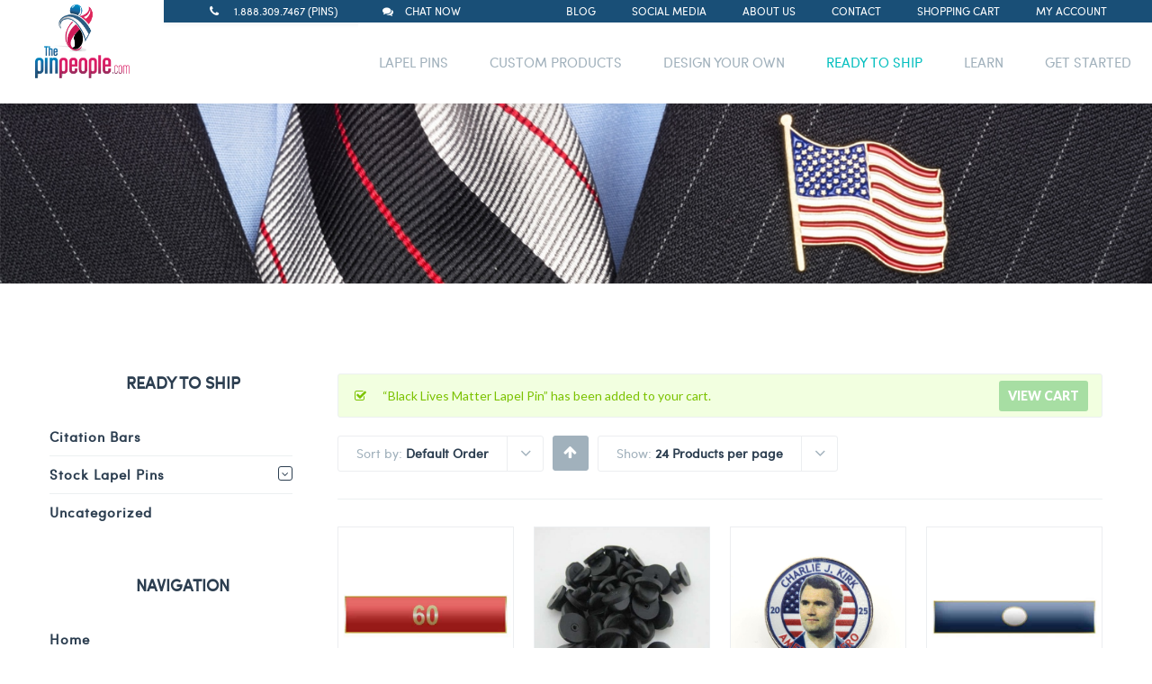

--- FILE ---
content_type: text/html; charset=UTF-8
request_url: https://www.thepinpeople.com/shop/page/3/?add-to-cart=5100&product_sort=asc&product_order=default&product_count=24
body_size: 29858
content:
<!DOCTYPE html>




<html lang="en-US">

<head>

<meta http-equiv="x-ua-compatible" content="IE=Edge"/> 

<meta charset="UTF-8" />



<meta name="viewport" content="width=device-width,initial-scale=1.0" />

<meta name="google-site-verification" content="Czs82nw2Bv7vtd2hEeL2pX-VLbwqmbguEy9w1OrnJl4" />




<title>

Products Archive | Page 3 of 5 | The Pin People
</title>


<link rel="shortcut icon" href="https://www.thepinpeople.com/wp-content/uploads/2017/06/tpp.png"/>


<script>

mixajaxurl = "https://www.thepinpeople.com/wp-admin/admin-ajax.php";

</script>

<!-- html5.js for IE less than 9 -->

<!--[if lt IE 9]>

<script src="https://www.thepinpeople.com/wp-content/themes/thefox/js/html5.js"></script>

<![endif]-->

<!-- css3-mediaqueries.js for IE less than 9 -->

<!--[if lt IE 9]>

<script src="https://www.thepinpeople.com/wp-content/themes/thefox/js/css3-mediaqueries.js"></script>

<![endif]-->

<meta name='robots' content='index, follow, max-image-preview:large, max-snippet:-1, max-video-preview:-1' />

            <script data-no-defer="1" data-ezscrex="false" data-cfasync="false" data-pagespeed-no-defer data-cookieconsent="ignore">
                var ctPublicFunctions = {"_ajax_nonce":"4393cbf043","_rest_nonce":"18fed496a7","_ajax_url":"\/wp-admin\/admin-ajax.php","_rest_url":"https:\/\/www.thepinpeople.com\/wp-json\/","data__cookies_type":"native","data__ajax_type":"rest","text__wait_for_decoding":"Decoding the contact data, let us a few seconds to finish. Anti-Spam by CleanTalk","cookiePrefix":"","wprocket_detected":false}
            </script>
        
            <script data-no-defer="1" data-ezscrex="false" data-cfasync="false" data-pagespeed-no-defer data-cookieconsent="ignore">
                var ctPublic = {"_ajax_nonce":"4393cbf043","settings__forms__check_internal":"0","settings__forms__check_external":"0","settings__forms__search_test":"1","settings__data__bot_detector_enabled":0,"blog_home":"https:\/\/www.thepinpeople.com\/","pixel__setting":"0","pixel__enabled":false,"pixel__url":null,"data__email_check_before_post":"1","data__cookies_type":"native","data__key_is_ok":true,"data__visible_fields_required":true,"data__to_local_storage":[],"wl_brandname":"Anti-Spam by CleanTalk","wl_brandname_short":"CleanTalk","ct_checkjs_key":"4cf5d14627ef34fefc89e4360c97b091a8018892234d9d88809df6d59bc10954","emailEncoderPassKey":"a421d0b5038b6b73705cfaabdb79fbd1","bot_detector_forms_excluded":"W10=","advancedCacheExists":true}
            </script>
        
<!-- Google Tag Manager for WordPress by gtm4wp.com -->
<script data-cfasync="false" data-pagespeed-no-defer>
	var gtm4wp_datalayer_name = "dataLayer";
	var dataLayer = dataLayer || [];
</script>
<!-- End Google Tag Manager for WordPress by gtm4wp.com -->
	<!-- This site is optimized with the Yoast SEO plugin v23.0 - https://yoast.com/wordpress/plugins/seo/ -->
	<meta name="description" content="Shop our large selection of ready to ship lapel pins. We carry a large supply of lapel pins, citation bars and awareness ribbons that are ready to ship out today." />
	<link rel="canonical" href="https://www.thepinpeople.com/shop/page/3/" />
	<link rel="prev" href="https://www.thepinpeople.com/shop/page/2/" />
	<link rel="next" href="https://www.thepinpeople.com/shop/page/4/" />
	<meta property="og:locale" content="en_US" />
	<meta property="og:type" content="article" />
	<meta property="og:title" content="Products Archive | Page 3 of 5 | The Pin People" />
	<meta property="og:description" content="Shop our large selection of ready to ship lapel pins. We carry a large supply of lapel pins, citation bars and awareness ribbons that are ready to ship out today." />
	<meta property="og:url" content="https://www.thepinpeople.com/shop/" />
	<meta property="og:site_name" content="The Pin People" />
	<meta property="article:publisher" content="https://www.facebook.com/ThePinPeople/" />
	<meta property="article:modified_time" content="2018-03-12T14:28:22+00:00" />
	<meta name="twitter:card" content="summary_large_image" />
	<meta name="twitter:site" content="@thepinpeople" />
	<script type="application/ld+json" class="yoast-schema-graph">{"@context":"https://schema.org","@graph":[{"@type":"WebPage","@id":"https://www.thepinpeople.com/shop/","url":"https://www.thepinpeople.com/shop/","name":"Products Archive | Page 3 of 5 | The Pin People","isPartOf":{"@id":"https://www.thepinpeople.com/#website"},"primaryImageOfPage":{"@id":"https://www.thepinpeople.com/shop/#primaryimage"},"image":{"@id":"https://www.thepinpeople.com/shop/#primaryimage"},"thumbnailUrl":"https://www.thepinpeople.com/wp-content/uploads/2020/03/60YOSRed.jpg","datePublished":"2017-07-03T13:29:51+00:00","dateModified":"2018-03-12T14:28:22+00:00","description":"Shop our large selection of ready to ship lapel pins. We carry a large supply of lapel pins, citation bars and awareness ribbons that are ready to ship out today.","inLanguage":"en-US","potentialAction":[{"@type":"ReadAction","target":["https://www.thepinpeople.com/shop/"]}]},{"@type":"ImageObject","inLanguage":"en-US","@id":"https://www.thepinpeople.com/shop/#primaryimage","url":"https://www.thepinpeople.com/wp-content/uploads/2020/03/60YOSRed.jpg","contentUrl":"https://www.thepinpeople.com/wp-content/uploads/2020/03/60YOSRed.jpg","width":792,"height":504},{"@type":"WebSite","@id":"https://www.thepinpeople.com/#website","url":"https://www.thepinpeople.com/","name":"The Pin People","description":"","publisher":{"@id":"https://www.thepinpeople.com/#organization"},"potentialAction":[{"@type":"SearchAction","target":{"@type":"EntryPoint","urlTemplate":"https://www.thepinpeople.com/?s={search_term_string}"},"query-input":"required name=search_term_string"}],"inLanguage":"en-US"},{"@type":"Organization","@id":"https://www.thepinpeople.com/#organization","name":"The Pin People","url":"https://www.thepinpeople.com/","logo":{"@type":"ImageObject","inLanguage":"en-US","@id":"https://www.thepinpeople.com/#/schema/logo/image/","url":"https://www.thepinpeople.com/wp-content/uploads/2017/07/thepinpeople_logo_250x250.gif","contentUrl":"https://www.thepinpeople.com/wp-content/uploads/2017/07/thepinpeople_logo_250x250.gif","width":250,"height":250,"caption":"The Pin People"},"image":{"@id":"https://www.thepinpeople.com/#/schema/logo/image/"},"sameAs":["https://www.facebook.com/ThePinPeople/","https://x.com/thepinpeople","https://www.instagram.com/thepinpeople/","https://www.linkedin.com/company/the-pin-people-llc","https://www.pinterest.com/thepinpeople/","https://www.youtube.com/user/ThePinPeople"]}]}</script>
	<!-- / Yoast SEO plugin. -->


<link rel='dns-prefetch' href='//fonts.googleapis.com' />
<link rel="alternate" type="application/rss+xml" title="The Pin People &raquo; Feed" href="https://www.thepinpeople.com/feed/" />
<link rel="alternate" type="application/rss+xml" title="The Pin People &raquo; Comments Feed" href="https://www.thepinpeople.com/comments/feed/" />
<link rel="alternate" type="application/rss+xml" title="The Pin People &raquo; Products Feed" href="https://www.thepinpeople.com/shop/feed/" />
<script type="text/javascript">
/* <![CDATA[ */
window._wpemojiSettings = {"baseUrl":"https:\/\/s.w.org\/images\/core\/emoji\/14.0.0\/72x72\/","ext":".png","svgUrl":"https:\/\/s.w.org\/images\/core\/emoji\/14.0.0\/svg\/","svgExt":".svg","source":{"concatemoji":"https:\/\/www.thepinpeople.com\/wp-includes\/js\/wp-emoji-release.min.js"}};
/*! This file is auto-generated */
!function(i,n){var o,s,e;function c(e){try{var t={supportTests:e,timestamp:(new Date).valueOf()};sessionStorage.setItem(o,JSON.stringify(t))}catch(e){}}function p(e,t,n){e.clearRect(0,0,e.canvas.width,e.canvas.height),e.fillText(t,0,0);var t=new Uint32Array(e.getImageData(0,0,e.canvas.width,e.canvas.height).data),r=(e.clearRect(0,0,e.canvas.width,e.canvas.height),e.fillText(n,0,0),new Uint32Array(e.getImageData(0,0,e.canvas.width,e.canvas.height).data));return t.every(function(e,t){return e===r[t]})}function u(e,t,n){switch(t){case"flag":return n(e,"\ud83c\udff3\ufe0f\u200d\u26a7\ufe0f","\ud83c\udff3\ufe0f\u200b\u26a7\ufe0f")?!1:!n(e,"\ud83c\uddfa\ud83c\uddf3","\ud83c\uddfa\u200b\ud83c\uddf3")&&!n(e,"\ud83c\udff4\udb40\udc67\udb40\udc62\udb40\udc65\udb40\udc6e\udb40\udc67\udb40\udc7f","\ud83c\udff4\u200b\udb40\udc67\u200b\udb40\udc62\u200b\udb40\udc65\u200b\udb40\udc6e\u200b\udb40\udc67\u200b\udb40\udc7f");case"emoji":return!n(e,"\ud83e\udef1\ud83c\udffb\u200d\ud83e\udef2\ud83c\udfff","\ud83e\udef1\ud83c\udffb\u200b\ud83e\udef2\ud83c\udfff")}return!1}function f(e,t,n){var r="undefined"!=typeof WorkerGlobalScope&&self instanceof WorkerGlobalScope?new OffscreenCanvas(300,150):i.createElement("canvas"),a=r.getContext("2d",{willReadFrequently:!0}),o=(a.textBaseline="top",a.font="600 32px Arial",{});return e.forEach(function(e){o[e]=t(a,e,n)}),o}function t(e){var t=i.createElement("script");t.src=e,t.defer=!0,i.head.appendChild(t)}"undefined"!=typeof Promise&&(o="wpEmojiSettingsSupports",s=["flag","emoji"],n.supports={everything:!0,everythingExceptFlag:!0},e=new Promise(function(e){i.addEventListener("DOMContentLoaded",e,{once:!0})}),new Promise(function(t){var n=function(){try{var e=JSON.parse(sessionStorage.getItem(o));if("object"==typeof e&&"number"==typeof e.timestamp&&(new Date).valueOf()<e.timestamp+604800&&"object"==typeof e.supportTests)return e.supportTests}catch(e){}return null}();if(!n){if("undefined"!=typeof Worker&&"undefined"!=typeof OffscreenCanvas&&"undefined"!=typeof URL&&URL.createObjectURL&&"undefined"!=typeof Blob)try{var e="postMessage("+f.toString()+"("+[JSON.stringify(s),u.toString(),p.toString()].join(",")+"));",r=new Blob([e],{type:"text/javascript"}),a=new Worker(URL.createObjectURL(r),{name:"wpTestEmojiSupports"});return void(a.onmessage=function(e){c(n=e.data),a.terminate(),t(n)})}catch(e){}c(n=f(s,u,p))}t(n)}).then(function(e){for(var t in e)n.supports[t]=e[t],n.supports.everything=n.supports.everything&&n.supports[t],"flag"!==t&&(n.supports.everythingExceptFlag=n.supports.everythingExceptFlag&&n.supports[t]);n.supports.everythingExceptFlag=n.supports.everythingExceptFlag&&!n.supports.flag,n.DOMReady=!1,n.readyCallback=function(){n.DOMReady=!0}}).then(function(){return e}).then(function(){var e;n.supports.everything||(n.readyCallback(),(e=n.source||{}).concatemoji?t(e.concatemoji):e.wpemoji&&e.twemoji&&(t(e.twemoji),t(e.wpemoji)))}))}((window,document),window._wpemojiSettings);
/* ]]> */
</script>
<style id='wp-emoji-styles-inline-css' type='text/css'>

	img.wp-smiley, img.emoji {
		display: inline !important;
		border: none !important;
		box-shadow: none !important;
		height: 1em !important;
		width: 1em !important;
		margin: 0 0.07em !important;
		vertical-align: -0.1em !important;
		background: none !important;
		padding: 0 !important;
	}
</style>
<link rel='stylesheet' id='wp-block-library-css' href='https://www.thepinpeople.com/wp-includes/css/dist/block-library/style.min.css' type='text/css' media='all' />
<style id='classic-theme-styles-inline-css' type='text/css'>
/*! This file is auto-generated */
.wp-block-button__link{color:#fff;background-color:#32373c;border-radius:9999px;box-shadow:none;text-decoration:none;padding:calc(.667em + 2px) calc(1.333em + 2px);font-size:1.125em}.wp-block-file__button{background:#32373c;color:#fff;text-decoration:none}
</style>
<style id='global-styles-inline-css' type='text/css'>
body{--wp--preset--color--black: #000000;--wp--preset--color--cyan-bluish-gray: #abb8c3;--wp--preset--color--white: #ffffff;--wp--preset--color--pale-pink: #f78da7;--wp--preset--color--vivid-red: #cf2e2e;--wp--preset--color--luminous-vivid-orange: #ff6900;--wp--preset--color--luminous-vivid-amber: #fcb900;--wp--preset--color--light-green-cyan: #7bdcb5;--wp--preset--color--vivid-green-cyan: #00d084;--wp--preset--color--pale-cyan-blue: #8ed1fc;--wp--preset--color--vivid-cyan-blue: #0693e3;--wp--preset--color--vivid-purple: #9b51e0;--wp--preset--gradient--vivid-cyan-blue-to-vivid-purple: linear-gradient(135deg,rgba(6,147,227,1) 0%,rgb(155,81,224) 100%);--wp--preset--gradient--light-green-cyan-to-vivid-green-cyan: linear-gradient(135deg,rgb(122,220,180) 0%,rgb(0,208,130) 100%);--wp--preset--gradient--luminous-vivid-amber-to-luminous-vivid-orange: linear-gradient(135deg,rgba(252,185,0,1) 0%,rgba(255,105,0,1) 100%);--wp--preset--gradient--luminous-vivid-orange-to-vivid-red: linear-gradient(135deg,rgba(255,105,0,1) 0%,rgb(207,46,46) 100%);--wp--preset--gradient--very-light-gray-to-cyan-bluish-gray: linear-gradient(135deg,rgb(238,238,238) 0%,rgb(169,184,195) 100%);--wp--preset--gradient--cool-to-warm-spectrum: linear-gradient(135deg,rgb(74,234,220) 0%,rgb(151,120,209) 20%,rgb(207,42,186) 40%,rgb(238,44,130) 60%,rgb(251,105,98) 80%,rgb(254,248,76) 100%);--wp--preset--gradient--blush-light-purple: linear-gradient(135deg,rgb(255,206,236) 0%,rgb(152,150,240) 100%);--wp--preset--gradient--blush-bordeaux: linear-gradient(135deg,rgb(254,205,165) 0%,rgb(254,45,45) 50%,rgb(107,0,62) 100%);--wp--preset--gradient--luminous-dusk: linear-gradient(135deg,rgb(255,203,112) 0%,rgb(199,81,192) 50%,rgb(65,88,208) 100%);--wp--preset--gradient--pale-ocean: linear-gradient(135deg,rgb(255,245,203) 0%,rgb(182,227,212) 50%,rgb(51,167,181) 100%);--wp--preset--gradient--electric-grass: linear-gradient(135deg,rgb(202,248,128) 0%,rgb(113,206,126) 100%);--wp--preset--gradient--midnight: linear-gradient(135deg,rgb(2,3,129) 0%,rgb(40,116,252) 100%);--wp--preset--font-size--small: 13px;--wp--preset--font-size--medium: 20px;--wp--preset--font-size--large: 36px;--wp--preset--font-size--x-large: 42px;--wp--preset--spacing--20: 0.44rem;--wp--preset--spacing--30: 0.67rem;--wp--preset--spacing--40: 1rem;--wp--preset--spacing--50: 1.5rem;--wp--preset--spacing--60: 2.25rem;--wp--preset--spacing--70: 3.38rem;--wp--preset--spacing--80: 5.06rem;--wp--preset--shadow--natural: 6px 6px 9px rgba(0, 0, 0, 0.2);--wp--preset--shadow--deep: 12px 12px 50px rgba(0, 0, 0, 0.4);--wp--preset--shadow--sharp: 6px 6px 0px rgba(0, 0, 0, 0.2);--wp--preset--shadow--outlined: 6px 6px 0px -3px rgba(255, 255, 255, 1), 6px 6px rgba(0, 0, 0, 1);--wp--preset--shadow--crisp: 6px 6px 0px rgba(0, 0, 0, 1);}:where(.is-layout-flex){gap: 0.5em;}:where(.is-layout-grid){gap: 0.5em;}body .is-layout-flow > .alignleft{float: left;margin-inline-start: 0;margin-inline-end: 2em;}body .is-layout-flow > .alignright{float: right;margin-inline-start: 2em;margin-inline-end: 0;}body .is-layout-flow > .aligncenter{margin-left: auto !important;margin-right: auto !important;}body .is-layout-constrained > .alignleft{float: left;margin-inline-start: 0;margin-inline-end: 2em;}body .is-layout-constrained > .alignright{float: right;margin-inline-start: 2em;margin-inline-end: 0;}body .is-layout-constrained > .aligncenter{margin-left: auto !important;margin-right: auto !important;}body .is-layout-constrained > :where(:not(.alignleft):not(.alignright):not(.alignfull)){max-width: var(--wp--style--global--content-size);margin-left: auto !important;margin-right: auto !important;}body .is-layout-constrained > .alignwide{max-width: var(--wp--style--global--wide-size);}body .is-layout-flex{display: flex;}body .is-layout-flex{flex-wrap: wrap;align-items: center;}body .is-layout-flex > *{margin: 0;}body .is-layout-grid{display: grid;}body .is-layout-grid > *{margin: 0;}:where(.wp-block-columns.is-layout-flex){gap: 2em;}:where(.wp-block-columns.is-layout-grid){gap: 2em;}:where(.wp-block-post-template.is-layout-flex){gap: 1.25em;}:where(.wp-block-post-template.is-layout-grid){gap: 1.25em;}.has-black-color{color: var(--wp--preset--color--black) !important;}.has-cyan-bluish-gray-color{color: var(--wp--preset--color--cyan-bluish-gray) !important;}.has-white-color{color: var(--wp--preset--color--white) !important;}.has-pale-pink-color{color: var(--wp--preset--color--pale-pink) !important;}.has-vivid-red-color{color: var(--wp--preset--color--vivid-red) !important;}.has-luminous-vivid-orange-color{color: var(--wp--preset--color--luminous-vivid-orange) !important;}.has-luminous-vivid-amber-color{color: var(--wp--preset--color--luminous-vivid-amber) !important;}.has-light-green-cyan-color{color: var(--wp--preset--color--light-green-cyan) !important;}.has-vivid-green-cyan-color{color: var(--wp--preset--color--vivid-green-cyan) !important;}.has-pale-cyan-blue-color{color: var(--wp--preset--color--pale-cyan-blue) !important;}.has-vivid-cyan-blue-color{color: var(--wp--preset--color--vivid-cyan-blue) !important;}.has-vivid-purple-color{color: var(--wp--preset--color--vivid-purple) !important;}.has-black-background-color{background-color: var(--wp--preset--color--black) !important;}.has-cyan-bluish-gray-background-color{background-color: var(--wp--preset--color--cyan-bluish-gray) !important;}.has-white-background-color{background-color: var(--wp--preset--color--white) !important;}.has-pale-pink-background-color{background-color: var(--wp--preset--color--pale-pink) !important;}.has-vivid-red-background-color{background-color: var(--wp--preset--color--vivid-red) !important;}.has-luminous-vivid-orange-background-color{background-color: var(--wp--preset--color--luminous-vivid-orange) !important;}.has-luminous-vivid-amber-background-color{background-color: var(--wp--preset--color--luminous-vivid-amber) !important;}.has-light-green-cyan-background-color{background-color: var(--wp--preset--color--light-green-cyan) !important;}.has-vivid-green-cyan-background-color{background-color: var(--wp--preset--color--vivid-green-cyan) !important;}.has-pale-cyan-blue-background-color{background-color: var(--wp--preset--color--pale-cyan-blue) !important;}.has-vivid-cyan-blue-background-color{background-color: var(--wp--preset--color--vivid-cyan-blue) !important;}.has-vivid-purple-background-color{background-color: var(--wp--preset--color--vivid-purple) !important;}.has-black-border-color{border-color: var(--wp--preset--color--black) !important;}.has-cyan-bluish-gray-border-color{border-color: var(--wp--preset--color--cyan-bluish-gray) !important;}.has-white-border-color{border-color: var(--wp--preset--color--white) !important;}.has-pale-pink-border-color{border-color: var(--wp--preset--color--pale-pink) !important;}.has-vivid-red-border-color{border-color: var(--wp--preset--color--vivid-red) !important;}.has-luminous-vivid-orange-border-color{border-color: var(--wp--preset--color--luminous-vivid-orange) !important;}.has-luminous-vivid-amber-border-color{border-color: var(--wp--preset--color--luminous-vivid-amber) !important;}.has-light-green-cyan-border-color{border-color: var(--wp--preset--color--light-green-cyan) !important;}.has-vivid-green-cyan-border-color{border-color: var(--wp--preset--color--vivid-green-cyan) !important;}.has-pale-cyan-blue-border-color{border-color: var(--wp--preset--color--pale-cyan-blue) !important;}.has-vivid-cyan-blue-border-color{border-color: var(--wp--preset--color--vivid-cyan-blue) !important;}.has-vivid-purple-border-color{border-color: var(--wp--preset--color--vivid-purple) !important;}.has-vivid-cyan-blue-to-vivid-purple-gradient-background{background: var(--wp--preset--gradient--vivid-cyan-blue-to-vivid-purple) !important;}.has-light-green-cyan-to-vivid-green-cyan-gradient-background{background: var(--wp--preset--gradient--light-green-cyan-to-vivid-green-cyan) !important;}.has-luminous-vivid-amber-to-luminous-vivid-orange-gradient-background{background: var(--wp--preset--gradient--luminous-vivid-amber-to-luminous-vivid-orange) !important;}.has-luminous-vivid-orange-to-vivid-red-gradient-background{background: var(--wp--preset--gradient--luminous-vivid-orange-to-vivid-red) !important;}.has-very-light-gray-to-cyan-bluish-gray-gradient-background{background: var(--wp--preset--gradient--very-light-gray-to-cyan-bluish-gray) !important;}.has-cool-to-warm-spectrum-gradient-background{background: var(--wp--preset--gradient--cool-to-warm-spectrum) !important;}.has-blush-light-purple-gradient-background{background: var(--wp--preset--gradient--blush-light-purple) !important;}.has-blush-bordeaux-gradient-background{background: var(--wp--preset--gradient--blush-bordeaux) !important;}.has-luminous-dusk-gradient-background{background: var(--wp--preset--gradient--luminous-dusk) !important;}.has-pale-ocean-gradient-background{background: var(--wp--preset--gradient--pale-ocean) !important;}.has-electric-grass-gradient-background{background: var(--wp--preset--gradient--electric-grass) !important;}.has-midnight-gradient-background{background: var(--wp--preset--gradient--midnight) !important;}.has-small-font-size{font-size: var(--wp--preset--font-size--small) !important;}.has-medium-font-size{font-size: var(--wp--preset--font-size--medium) !important;}.has-large-font-size{font-size: var(--wp--preset--font-size--large) !important;}.has-x-large-font-size{font-size: var(--wp--preset--font-size--x-large) !important;}
.wp-block-navigation a:where(:not(.wp-element-button)){color: inherit;}
:where(.wp-block-post-template.is-layout-flex){gap: 1.25em;}:where(.wp-block-post-template.is-layout-grid){gap: 1.25em;}
:where(.wp-block-columns.is-layout-flex){gap: 2em;}:where(.wp-block-columns.is-layout-grid){gap: 2em;}
.wp-block-pullquote{font-size: 1.5em;line-height: 1.6;}
</style>
<link rel='stylesheet' id='ct_public_css-css' href='https://www.thepinpeople.com/wp-content/plugins/cleantalk-spam-protect/css/cleantalk-public.min.css' type='text/css' media='all' />
<link rel='stylesheet' id='contact-form-7-css' href='https://www.thepinpeople.com/wp-content/plugins/contact-form-7/includes/css/styles.css' type='text/css' media='all' />
<link rel='stylesheet' id='collapscore-css-css' href='https://www.thepinpeople.com/wp-content/plugins/jquery-collapse-o-matic/css/core_style.css' type='text/css' media='all' />
<link rel='stylesheet' id='collapseomatic-css-css' href='https://www.thepinpeople.com/wp-content/plugins/jquery-collapse-o-matic/css/light_style.css' type='text/css' media='all' />
<link rel='stylesheet' id='rs-plugin-settings-css' href='https://www.thepinpeople.com/wp-content/plugins/revslider/public/assets/css/settings.css' type='text/css' media='all' />
<style id='rs-plugin-settings-inline-css' type='text/css'>
#rs-demo-id {}
</style>
<style id='woocommerce-inline-inline-css' type='text/css'>
.woocommerce form .form-row .required { visibility: visible; }
</style>
<link rel='stylesheet' id='ppress-frontend-css' href='https://www.thepinpeople.com/wp-content/plugins/wp-user-avatar/assets/css/frontend.min.css' type='text/css' media='all' />
<link rel='stylesheet' id='ppress-flatpickr-css' href='https://www.thepinpeople.com/wp-content/plugins/wp-user-avatar/assets/flatpickr/flatpickr.min.css' type='text/css' media='all' />
<link rel='stylesheet' id='ppress-select2-css' href='https://www.thepinpeople.com/wp-content/plugins/wp-user-avatar/assets/select2/select2.min.css' type='text/css' media='all' />
<link rel='stylesheet' id='style-css' href='https://www.thepinpeople.com/wp-content/themes/thefox/style.css' type='text/css' media='all' />
<link rel='stylesheet' id='style_end-css' href='https://www.thepinpeople.com/wp-content/themes/thefox/style_end.css' type='text/css' media='all' />
<link rel='stylesheet' id='media-queries-css' href='https://www.thepinpeople.com/wp-content/themes/thefox/media-queries_wide.css' type='text/css' media='all' />
<link rel='stylesheet' id='child-style-css' href='https://www.thepinpeople.com/wp-content/themes/thepinpeople-child/style.css' type='text/css' media='all' />
<link rel='stylesheet' id='googlefonts-css' href='https://fonts.googleapis.com/css?family=Lato%3A100%2C300%2C400%2C600%2C700%2C900%7COpen+Sans%3A700%2C300%2C600%2C400%7CRaleway%3A900%7CPlayfair+Display%7C&#038;ver=6.4.7' type='text/css' media='all' />
<link rel='stylesheet' id='rd_woocommerce-css' href='https://www.thepinpeople.com/wp-content/themes/thefox/css/woocommerce.css' type='text/css' media='all' />
<link rel='stylesheet' id='rgs-css' href='https://www.thepinpeople.com/wp-content/themes/thefox/css/rgs.css' type='text/css' media='all' />
<link rel='stylesheet' id='css3_animations-css' href='https://www.thepinpeople.com/wp-content/themes/thefox/css/animations.css' type='text/css' media='all' />
<link rel='stylesheet' id='flexslidercss-css' href='https://www.thepinpeople.com/wp-content/themes/thefox/includes/Flexslider/flexslider.css' type='text/css' media='all' />
<link rel='stylesheet' id='font-awesome-thefox-css' href='https://www.thepinpeople.com/wp-content/themes/thefox/css/font-awesome.css' type='text/css' media='all' />
<link rel='stylesheet' id='moon-css' href='https://www.thepinpeople.com/wp-content/themes/thefox/css/moon.css' type='text/css' media='all' />
<link rel='stylesheet' id='elegant-css' href='https://www.thepinpeople.com/wp-content/themes/thefox/css/elegant.css' type='text/css' media='all' />
<link rel='stylesheet' id='prettyphotocss-css' href='https://www.thepinpeople.com/wp-content/themes/thefox/includes/prettyPhoto/css/prettyPhoto.css' type='text/css' media='all' />
<link rel='stylesheet' id='zilla-likes-css' href='https://www.thepinpeople.com/wp-content/themes/thefox/includes/zilla-likes/styles/zilla-likes.css' type='text/css' media='all' />
<link rel='stylesheet' id='js_composer_front-css' href='https://www.thepinpeople.com/wp-content/themes/thefox/css/thefox_js_composer.css' type='text/css' media='all' />
<link rel='stylesheet' id='bsf-Defaults-css' href='https://www.thepinpeople.com/wp-content/uploads/smile_fonts/Defaults/Defaults.css' type='text/css' media='all' />
<link rel='stylesheet' id='lumise-style-css' href='https://www.thepinpeople.com/wp-content/plugins/lumise/woo/assets/css/frontend.css' type='text/css' media='all' />
<script type="text/javascript" src="https://www.thepinpeople.com/wp-includes/js/jquery/jquery.min.js" id="jquery-core-js"></script>
<script type="text/javascript" src="https://www.thepinpeople.com/wp-includes/js/jquery/jquery-migrate.min.js" id="jquery-migrate-js"></script>
<script type="text/javascript" data-pagespeed-no-defer src="https://www.thepinpeople.com/wp-content/plugins/cleantalk-spam-protect/js/apbct-public-bundle.min.js" id="ct_public_functions-js"></script>
<script type="text/javascript" src="https://www.thepinpeople.com/wp-content/plugins/revslider/public/assets/js/jquery.themepunch.tools.min.js" id="tp-tools-js"></script>
<script type="text/javascript" src="https://www.thepinpeople.com/wp-content/plugins/revslider/public/assets/js/jquery.themepunch.revolution.min.js" id="revmin-js"></script>
<script type="text/javascript" src="https://www.thepinpeople.com/wp-content/plugins/woocommerce/assets/js/jquery-blockui/jquery.blockUI.min.js" id="jquery-blockui-js" data-wp-strategy="defer"></script>
<script type="text/javascript" id="wc-add-to-cart-js-extra">
/* <![CDATA[ */
var wc_add_to_cart_params = {"ajax_url":"\/wp-admin\/admin-ajax.php","wc_ajax_url":"\/?wc-ajax=%%endpoint%%","i18n_view_cart":"View cart","cart_url":"https:\/\/www.thepinpeople.com\/cart\/","is_cart":"","cart_redirect_after_add":"no"};
/* ]]> */
</script>
<script type="text/javascript" src="https://www.thepinpeople.com/wp-content/plugins/woocommerce/assets/js/frontend/add-to-cart.min.js" id="wc-add-to-cart-js" data-wp-strategy="defer"></script>
<script type="text/javascript" src="https://www.thepinpeople.com/wp-content/plugins/woocommerce/assets/js/js-cookie/js.cookie.min.js" id="js-cookie-js" defer="defer" data-wp-strategy="defer"></script>
<script type="text/javascript" id="woocommerce-js-extra">
/* <![CDATA[ */
var woocommerce_params = {"ajax_url":"\/wp-admin\/admin-ajax.php","wc_ajax_url":"\/?wc-ajax=%%endpoint%%"};
/* ]]> */
</script>
<script type="text/javascript" src="https://www.thepinpeople.com/wp-content/plugins/woocommerce/assets/js/frontend/woocommerce.min.js" id="woocommerce-js" defer="defer" data-wp-strategy="defer"></script>
<script type="text/javascript" src="https://www.thepinpeople.com/wp-content/plugins/wp-user-avatar/assets/flatpickr/flatpickr.min.js" id="ppress-flatpickr-js"></script>
<script type="text/javascript" src="https://www.thepinpeople.com/wp-content/plugins/wp-user-avatar/assets/select2/select2.min.js" id="ppress-select2-js"></script>
<script type="text/javascript" src="https://www.thepinpeople.com/wp-content/plugins/js_composer/assets/js/vendors/woocommerce-add-to-cart.js" id="vc_woocommerce-add-to-cart-js-js"></script>
<script></script><link rel="https://api.w.org/" href="https://www.thepinpeople.com/wp-json/" /><link rel="EditURI" type="application/rsd+xml" title="RSD" href="https://www.thepinpeople.com/xmlrpc.php?rsd" />
<meta name="generator" content="WordPress 6.4.7" />
<meta name="generator" content="WooCommerce 8.6.3" />
<script src="https://www.google.com/recaptcha/api.js" async defer></script>

<!-- Google Tag Manager for WordPress by gtm4wp.com -->
<!-- GTM Container placement set to footer -->
<script data-cfasync="false" data-pagespeed-no-defer>
	var dataLayer_content = {"pagePostType":"product"};
	dataLayer.push( dataLayer_content );
</script>
<script data-cfasync="false">
(function(w,d,s,l,i){w[l]=w[l]||[];w[l].push({'gtm.start':
new Date().getTime(),event:'gtm.js'});var f=d.getElementsByTagName(s)[0],
j=d.createElement(s),dl=l!='dataLayer'?'&l='+l:'';j.async=true;j.src=
'//www.googletagmanager.com/gtm.js?id='+i+dl;f.parentNode.insertBefore(j,f);
})(window,document,'script','dataLayer','GTM-NZQ4WMW');
</script>
<!-- End Google Tag Manager for WordPress by gtm4wp.com --><!-- Custom Styling -->
<style type="text/css">
#logo_img img{max-width:210px;}.cl_before_logo{margin-right:135px;}.cl_after_logo{margin-left:135px;}.nav_type_9_c #logo_img, .nav_type_9_c .logo_text{margin-left:-105px;}.nav_type_9_c #logo_img,.nav_type_9_c .logo_text{min-width:210px;}#mobile-menu{background:#222533}#mobile-menu ul ul,#mobile-menu #rd_wpml #lang_sel ul ul{background:#2e3244;}#mobile-menu ul ul ul{background:#35384d;}#mobile-menu .mobile-ul-open > a{color:#04bfbf}#mobile-menu .mobile-ul-open:after{color:#04bfbf !important;}#mobile-menu .current_page_item{ background:#191b26;}#mobile-menu .current_page_item > a { border-left:2px solid #04bfbf;}#mobile-menu ul li a,#mobile-menu #rd_wpml #lang_sel a{color:#ffffff}#mobile-menu .menu-item-has-children:after{color:#5a5d6b;}#mobile-menu ul li li li a{color:#69708f}#mobile-menu ul ul .menu-item-has-children:after{color:#5d637d;}#mobile_menu_search #search input[type=text]{background:#191b26 !important; color:#69708f;}#mobile_menu_search #search input[type=submit]{color:#69708f;}#top_bar,#rd_wpml #lang_sel ul ul{background:#194f77;}.topbar_type_1,.topbar_type_1 a,.topbar_type_1 #rd_wpml #lang_sel a{color:#ffffff;}.topbar_type_1 strong,.topbar_type_1 .topbar_woocommerce_login.type1 .topbar_sign_in,.topbar_type_1 .topbar_woocommerce_login.type1 .topbar_register,.topbar_type_1 .topbar_woocommerce_login.type1 .topbar_signed_in,.topbar_type_1 #rd_wpml #lang_sel li li a:hover{color:#ffffff;}.topbar_type_1 .top_email:before,.topbar_type_1 .top_phone:before,.topbar_type_1 .top_text:before{color:#ffffff;}.topbar_type_1 .top_email,.topbar_type_1 .top_phone,.topbar_type_1 #header_socials,.topbar_type_1 .header_current_cart{border-right:1px solid transparent; padding-right:20px; padding-left:20px;}.topbar_type_1 .topbar_woocommerce_login{border-right:1px solid transparent; border-left:1px solid transparent; padding-right:20px; padding-left:20px;}.topbar_type_1 #rd_wpml,.topbar_type_1 .top_bar_menu{border-right:1px solid transparent;}.topbar_type_1 .wrapper > div:first-child {border-left:1px solid transparent;}.topbar_type_1 .topbar_woocommerce_login.type1 .topbar_register{ border:1px solid transparent; border-bottom:2px solid transparent}.topbar_type_1 .topbar_woocommerce_login.type2 .topbar_register{ border:1px solid #ffffff; background:#ffffff; color:#194f77;}.topbar_type_1 .topbar_woocommerce_login.type2 .topbar_sign_in,.topbar_type_1 .topbar_woocommerce_login.type2 .topbar_signed_in{ border:1px solid #ffffff;}.topbar_type_1 #header_socials a:hover{ color:#ffffff;}.topbar_type_2,.topbar_type_2 a,.topbar_type_2 #rd_wpml #lang_sel a{color:#ffffff;}.topbar_type_2 strong,.topbar_type_2 .topbar_woocommerce_login.type1 .topbar_sign_in,.topbar_type_2 .topbar_woocommerce_login.type1 .topbar_register,.topbar_type_2 .topbar_woocommerce_login.type1 .topbar_signed_in,.topbar_type_2 #rd_wpml #lang_sel li li a:hover{color:#ffffff;}.topbar_type_2 .top_email:before,.topbar_type_2 .top_phone:before,.topbar_type_2 .top_text:before{color:#ffffff;}.topbar_type_2 .top_email,.topbar_type_2 .top_phone,.topbar_type_2 #header_socials,.topbar_type_2 .header_current_cart{border-right:1px solid transparent; padding-right:20px; padding-left:20px;}.topbar_type_2 .topbar_woocommerce_login{border-right:1px solid transparent; border-left:1px solid transparent; padding-right:20px; padding-left:20px;}.topbar_type_2 { border-top:5px solid transparent;}.topbar_type_2 #rd_wpml,.topbar_type_2 .top_bar_menu{border-right:1px solid transparent;}.topbar_type_2 .wrapper > div:first-child {border-left:1px solid transparent;}.topbar_type_2 .topbar_woocommerce_login.type1 .topbar_register{ border:1px solid transparent; border-bottom:2px solid transparent}.topbar_type_2 .topbar_woocommerce_login.type2 .topbar_register{ border:1px solid #ffffff; background:#ffffff; color:#194f77;}.topbar_type_2 .topbar_woocommerce_login.type2 .topbar_sign_in,.topbar_type_2 .topbar_woocommerce_login.type2 .topbar_signed_in{ border:1px solid #ffffff;}.topbar_type_2 #header_socials a:hover{ color:#ffffff;}.topbar_type_3,.topbar_type_3 a,.topbar_type_3 #rd_wpml #lang_sel a{color:#ffffff;}.topbar_type_3 strong,.topbar_type_3 .topbar_woocommerce_login.type1 .topbar_sign_in,.topbar_type_3 .topbar_woocommerce_login.type1 .topbar_register,.topbar_type_3 .topbar_woocommerce_login.type1 .topbar_signed_in,.topbar_type_3 #rd_wpml #lang_sel li li a:hover{color:#ffffff;}.topbar_type_3 .top_email:before,.topbar_type_3 .top_phone:before,.topbar_type_3 .top_text:before{color:#ffffff;}.topbar_type_2 { border-top:5px solid transparent;}.topbar_type_3 .topbar_woocommerce_login.type1 .topbar_register{ border:1px solid transparent; border-bottom:2px solid transparent}.topbar_type_3 .topbar_woocommerce_login.type2 .topbar_register{ border:1px solid #ffffff; background:#ffffff; color:#194f77;}.topbar_type_3 .topbar_woocommerce_login.type2 .topbar_sign_in,.topbar_type_3 .topbar_woocommerce_login.type2 .topbar_signed_in{ border:1px solid #ffffff;}.topbar_type_3 #header_socials a:hover{ color:#ffffff;}.topbar_type_4,.topbar_type_4 a,.topbar_type_4 #rd_wpml #lang_sel a{color:#ffffff;}.topbar_type_4 strong,.topbar_type_4 .topbar_woocommerce_login.type1 .topbar_sign_in,.topbar_type_4 .topbar_woocommerce_login.type1 .topbar_register,.topbar_type_4 .topbar_woocommerce_login.type1 .topbar_signed_in,.topbar_type_4 #rd_wpml #lang_sel li li a:hover{color:#ffffff;}.topbar_type_4 .top_email:before,.topbar_type_4 .top_phone:before,.topbar_type_4 .top_text:before{color:#ffffff;}.topbar_type_4 { border-top:5px solid transparent;}.topbar_type_4 .topbar_woocommerce_login.type1 .topbar_register{ border:1px solid transparent; border-bottom:2px solid transparent}.topbar_type_4 .topbar_woocommerce_login.type2 .topbar_register{ border:1px solid #ffffff; background:#ffffff; color:#194f77;}.topbar_type_4 .topbar_woocommerce_login.type2 .topbar_sign_in,.topbar_type_4 .topbar_woocommerce_login.type2 .topbar_signed_in{ border:1px solid #ffffff;}.topbar_type_4 #header_socials a:hover{ color:#ffffff;}.topbar_type_5,.topbar_type_5 a,.topbar_type_5 #rd_wpml #lang_sel a{color:#ffffff;}.topbar_type_5 strong,.topbar_type_5 .topbar_woocommerce_login.type1 .topbar_sign_in,.topbar_type_5 .topbar_woocommerce_login.type1 .topbar_register,.topbar_type_5 .topbar_woocommerce_login.type1 .topbar_signed_in,.topbar_type_5 #rd_wpml #lang_sel li li a:hover,.topbar_woocommerce_login.type2 .topbar_sign_in:hover,.top_email a:hover{color:#ffffff;}.topbar_type_5 .top_email:before,.topbar_type_5 .top_phone:before,.topbar_type_5 .top_text:before{color:#ffffff; }.topbar_type_5 .top_email,.topbar_type_5 .top_phone,.topbar_type_5 #header_socials,.topbar_type_5 .header_current_cart{border-right:1px solid transparent; padding-right:20px; padding-left:20px;}.topbar_type_5 .topbar_woocommerce_login{border-right:1px solid transparent; border-left:1px solid transparent; padding-right:20px; padding-left:20px;}.topbar_type_5 .wrapper > div:first-child {border-left:1px solid transparent;}.topbar_type_5 #rd_wpml,.topbar_type_5 .top_bar_menu{border-right:1px solid transparent;}.topbar_type_5 { border-top:4px solid transparent; border-bottom:1px solid transparent}.topbar_type_5 .topbar_woocommerce_login.type1 .topbar_register{ border:1px solid transparent; border-bottom:2px solid transparent}.topbar_type_5 .topbar_woocommerce_login.type2 .topbar_register{ border:1px solid #ffffff; background:#ffffff; color:#194f77;}.topbar_type_5 .topbar_woocommerce_login.type2 .topbar_sign_in,.topbar_type_5 .topbar_woocommerce_login.type2 .topbar_signed_in{ border:1px solid #ffffff;}.topbar_type_5 #header_socials a:hover{ color:#ffffff;}.header_current_cart .cart-content-tb.tbi-with-border{border:1px solid transparent;}.header_current_cart .cart-content-tb.tbi-with-bg{background:transparent;}.header_current_cart .cart-content-tb:before{color:#ffffff;}.header_current_cart .cart-content-tb:hover{color:#ffffff;}header .wrapper {
    width: 100%;
    padding: 0 40px;
}
.rd_megamenu > ul {
    left:40px!important;
    width: calc(100% - 80px )!important;
}
@media only screen and (max-width: 1214px) and (min-width: 1034px){
.rd_megamenu > ul {

    left:40px!important;
    width: calc(100% - 80px )!important;
	}
}.transparent_header{background:rgba(255,255,255,0)!important;}.transparent_header{border-bottom:1px solid rgba(255,255,255,0.25)!important;}header,.mt_menu{background:#ffffff;}header.transparent_header.opaque_header{background:#ffffff !important; border-bottom:none!important;}#nav_button:before,#nav_button_alt:before{color:#a1b1bc;}.logo_text a{color:#a1b1bc;}.transparent_header .logo_text a{color:#fff;}.transparent_header.opaque_header .logo_text a{color:#a1b1bc;}.transparent_header nav > ul > li > a, .transparent_header .cart-content, .transparent_header nav > li.current-menu-item li a, .transparent_header #searchtop_img .fa-search, .transparent_header .header_si a, .transparent_header #nav_button:before {
	color:rgba(255,255,255,0.85)!important;
	}.nav_type_1 nav ul,.nav_type_1 .header_current_cart{background:#ffffff;}.nav_type_1 ul li a,.nav_type_1 a#searchtop_img{color:#a1b1bc;}.nav_type_1 nav ul li a:hover,.nav_type_1 > ul > .current-menu-item > a{color:#04bfbf; background:#ffffff;}.nav_type_1 .cart-content:hover,.nav_type_1 #searchtop_img:hover i{color:#04bfbf;}header.nav_type_2{border-top:1px solid #ecf0f1;}.nav_type_2 nav ul,.nav_type_2 .header_current_cart{background:#ffffff;}.nav_type_2 ul li a,.nav_type_2 a#searchtop_img{color:#a1b1bc;}.nav_type_2 nav ul li a:hover,.nav_type_2 > ul > .current-menu-item > a,.transparent_header.nav_type_2 nav > ul > .current-menu-item > a,.transparent_header.nav_type_2 nav > ul > li > a:hover{color:#04bfbf; border-top:3px solid #04bfbf; }.nav_type_2 .cart-content:hover,.nav_type_2 #searchtop_img:hover i{color:#04bfbf;}header.nav_type_3{border-top:1px solid #ecf0f1;}.nav_type_3 nav ul,.nav_type_3 .header_current_cart{background:#ffffff;}.nav_type_3 ul li a,.nav_type_3 a#searchtop_img{color:#a1b1bc;}.nav_type_3 nav ul li a:hover,.nav_type_3 > ul > .current-menu-item > a{color:#04bfbf; background:#ffffff;}.nav_type_3 .cart-content:hover,.nav_type_3 #searchtop_img:hover i{color:#04bfbf;}header.nav_type_4{border-top:1px solid #ecf0f1;}.nav_type_4 nav ul,.nav_type_4 .header_current_cart{background:#ffffff;}.nav_type_4 ul li a,.nav_type_4 a#searchtop_img{color:#a1b1bc;}.nav_type_4 nav ul li a:hover,.nav_type_4  > ul > .current-menu-item > a{color:#04bfbf; background:#ffffff;}.nav_type_4 .cart-content:hover,.nav_type_4 #searchtop_img:hover i{color:#04bfbf;}.nav_type_5 nav ul,.nav_type_5 .header_current_cart{background:#ffffff;}.nav_type_5 ul li a{color:#a1b1bc; border-top:5px solid #ffffff;}.nav_type_5 a#searchtop_img{color:#a1b1bc;}.nav_type_5 nav ul li a:hover,.nav_type_5 > ul > .current-menu-item > a,.transparent_header.nav_type_5 nav > ul > .current-menu-item > a,.transparent_header.nav_type_5 nav > ul > li > a:hover{color:#04bfbf; border-top:5px solid #04bfbf !important; }.nav_type_5 .cart-content:hover,.nav_type_5 #searchtop_img:hover i{color:#04bfbf;}.nav_type_6 nav ul,.nav_type_6 .header_current_cart{background:#ffffff;}.nav_type_6 ul li a{color:#a1b1bc; border-top:5px solid #ffffff;}.nav_type_6 a#searchtop_img{color:#a1b1bc;}.nav_type_6 nav ul li a:hover,.nav_type_6 > ul > .current-menu-item > a,.transparent_header.nav_type_6 nav > ul > .current-menu-item > a,.transparent_header.nav_type_6 nav > ul > li > a:hover{color:#04bfbf; border-top:5px solid #04bfbf !important;}.nav_type_6 .cart-content:hover,.nav_type_6 #searchtop_img:hover i{color:#04bfbf;}.nav_type_7 nav ul,.nav_type_7 .header_current_cart{background:#ffffff;}.nav_type_7 ul li a,.nav_type_7 a#searchtop_img{color:#a1b1bc;}.nav_type_7 nav ul li a:hover,.nav_type_7 > ul > .current-menu-item > a{color:#04bfbf; background:#ffffff;}.nav_type_7 .cart-content:hover,.nav_type_7 #searchtop_img:hover i{color:#04bfbf;}header.nav_type_8{border-top:1px solid #ecf0f1;}.nav_type_8 nav ul,.nav_type_8 .header_current_cart{background:#ffffff;}.nav_type_8 ul li a,.nav_type_8 a#searchtop_img{color:#a1b1bc;}.nav_type_8 nav ul li a:hover,.nav_type_8 > ul > .current-menu-item > a{color:#04bfbf; background:#ffffff;}.nav_type_8 .cart-content:hover,.nav_type_8 #searchtop_img:hover i{color:#04bfbf;}.nav_type_9 nav ul,.nav_type_9 .header_current_cart{background:#ffffff;}.nav_type_9 ul li a{color:#a1b1bc; border-top:5px solid rgba(0,0,0,0);}.nav_type_9 a#searchtop_img{color:#a1b1bc;}.nav_type_9 nav ul li a:hover,.nav_type_9 > ul > .current-menu-item > a,.transparent_header.nav_type_9 nav > ul > .current-menu-item > a,.transparent_header.nav_type_9 nav > ul > li > a:hover{color:#04bfbf; border-top:5px solid #04bfbf !important;}.nav_type_9 .cart-content:hover,.nav_type_9 #searchtop_img:hover i{color:#04bfbf;}.nav_type_9_c nav ul,.nav_type_9_c .header_current_cart{background:#ffffff;}.nav_type_9_c ul li a{color:#a1b1bc; border-top:5px solid rgba(0,0,0,0);}.nav_type_9_c a#searchtop_img{color:#a1b1bc;}.nav_type_9_c nav ul li a:hover,.nav_type_9_c > ul > .current-menu-item > a,.transparent_header.nav_type_9_c nav > ul > .current-menu-item > a,.transparent_header.nav_type_9_c nav > ul > li > a:hover{color:#04bfbf; border-top:5px solid #04bfbf !important;}.nav_type_9_c .header_current_cart,.nav_type_9_c #searchtop{display:none !important;}.nav_type_10 nav ul,.nav_type_10 .header_current_cart{background:#ffffff;}.nav_type_10 ul li a{color:#a1b1bc; border-top:5px solid rgba(0,0,0,0);}.nav_type_10 a#searchtop_img{color:#a1b1bc;}.nav_type_10 nav ul li a:hover,.nav_type_10 > ul > .current-menu-item > a,.transparent_header.nav_type_15 nav > ul > .current-menu-item > a,.transparent_header.nav_type_15 nav > ul > li > a:hover{color:#04bfbf; border-top:5px solid #04bfbf !important;}.nav_type_10 .cart-content:hover,.nav_type_10 #searchtop_img:hover i{color:#04bfbf;}.nav_type_11 nav ul,.nav_type_11 .header_current_cart{background:#ffffff;}.nav_type_11 ul li a{color:#a1b1bc; border:1px solid rgba(0,0,0,0);}.nav_type_11 a#searchtop_img{color:#a1b1bc;}.nav_type_11 nav ul li a:hover,.nav_type_11 > ul > .current-menu-item > a,.transparent_header.nav_type_11 nav > ul > .current-menu-item > a,.transparent_header.nav_type_11 nav > ul > li > a:hover{color:#04bfbf; border:1px solid #04bfbf !important; background:#ffffff;}.nav_type_11 .cart-content:hover,.nav_type_11 #searchtop_img:hover i{color:#04bfbf;}.nav_type_12 nav ul,.nav_type_12 .header_current_cart{background:#ffffff;}.nav_type_12 ul li a{color:#a1b1bc; border:2px solid rgba(0,0,0,0);}.nav_type_12 a#searchtop_img{color:#a1b1bc;}.nav_type_12 nav ul li a:hover,.nav_type_12 > ul > .current-menu-item > a,.transparent_header.nav_type_12 nav > ul > .current-menu-item > a,.transparent_header.nav_type_12 nav > ul > li > a:hover{color:#04bfbf; border:2px solid #04bfbf !important; background:#ffffff;}.nav_type_12 .cart-content:hover,.nav_type_12 #searchtop_img:hover i{color:#04bfbf;}header.nav_type_13{border-top:2px solid #ecf0f1;}.nav_type_13 nav ul,.nav_type_13 .header_current_cart{background:#ffffff;}.nav_type_13 ul li a,.nav_type_13 a#searchtop_img{color:#a1b1bc;}.nav_type_13 nav ul li a:hover,.nav_type_13 > ul > .current-menu-item > a{color:#04bfbf; background:#ffffff;}.nav_type_13 .cart-content:hover,.nav_type_13 #searchtop_img:hover i{color:#04bfbf;}header.nav_type_14{border-top:5px solid #ecf0f1;}.nav_type_14 nav ul,.nav_type_1 .header_current_cart{background:#ffffff;}.nav_type_14 ul li a,.nav_type_14 a#searchtop_img{color:#a1b1bc;}.nav_type_14 nav ul li a:hover,.nav_type_14 > ul > .current-menu-item > a{color:#04bfbf; background:#ffffff;}.nav_type_14 .cart-content:hover,.nav_type_14 #searchtop_img:hover i{color:#04bfbf;}.header_bottom_nav.transparent_header.opaque_header{background:#ffffff !important;}header.nav_type_15,.header_bottom_nav.nav_type_15{border-top:1px solid #ecf0f1;}.header_bottom_nav.nav_type_15{background:#ffffff;}.nav_type_15 ul li a{color:#a1b1bc; border-right:1px solid #ecf0f1}.nav_type_15 ul li:first-child a{border-left:1px solid #ecf0f1} .nav_type_15 nav ul li a:hover,.nav_type_15 > ul > .current-menu-item > a{color:#04bfbf; background:#ffffff;}header #header_socials a,.nav_type_15 a#searchtop_img{color:#a1b1bc;}header #header_socials a:hover{color:#04bfbf;}.header_bottom_nav.nav_type_15 .cart-content:hover,.header_bottom_nav.nav_type_15 #searchtop_img:hover i{color:#04bfbf;}.header_bottom_nav.nav_type_16{border-top:1px solid #ecf0f1;}.header_bottom_nav.nav_type_16{background:#ffffff;}.nav_type_16 ul li a,.nav_type_16 a#searchtop_img{color:#a1b1bc;}.nav_type_16 nav ul li a:hover,.nav_type_16 > ul > .current-menu-item > a{color:#04bfbf; background:#ffffff;}.header_bottom_nav.nav_type_16 .cart-content:hover,.header_bottom_nav.nav_type_16 #searchtop_img:hover i{color:#04bfbf;}.header_bottom_nav.nav_type_17{border-top:1px solid #ecf0f1;}.header_bottom_nav.nav_type_17{background:#ffffff;}.nav_type_17 ul li a,.nav_type_17 a#searchtop_img{color:#a1b1bc;}.nav_type_17 nav ul li a:hover,.nav_type_17 > ul > .current-menu-item > a,.transparent_header.nav_type_17 nav > ul > .current-menu-item > a,.transparent_header.nav_type_17 nav > ul > li > a:hover{color:#04bfbf; border-top:3px solid #04bfbf !important;}.header_bottom_nav.nav_type_17 .cart-content:hover,.header_bottom_nav.nav_type_17 #searchtop_img:hover i{color:#04bfbf;}.header_bottom_nav.nav_type_18{border-top:1px solid #ecf0f1;}.header_bottom_nav.nav_type_18{background:#ffffff;}.nav_type_18 ul li a,.nav_type_18 a#searchtop_img{color:#a1b1bc;}.nav_type_18 nav ul li a:hover,.nav_type_18 > ul >.current-menu-item > a{color:#04bfbf; background#ffffff;}.header_bottom_nav.nav_type_18 .cart-content:hover,.header_bottom_nav.nav_type_18 #searchtop_img:hover i{color:#04bfbf;}.nav_type_19 ul li a,.nav_type_19_f ul li a{color:#a1b1bc;}.nav_type_19 ul > li > a,.nav_type_19_f ul > li > a{border-bottom:1px solid #ecf0f1;}.nav_type_19 ul ul li a,.nav_type_19_f ul ul li a{border-right:1px solid #ecf0f1;}#edge-search-form .search_button_icon{color:#a1b1bc;}.nav_type_19 ul li a:hover,.nav_type_19 > ul > .current-menu-item > a,.nav_type_19_f ul li a:hover,.nav_type_19_f > ul > .current-menu-item > a{color:#04bfbf;}.nav_type_19 .cart-content:hover,.nav_type_19 #searchtop_img:hover i,.nav_type_19_f .cart-content:hover,.nav_type_19_f #searchtop_img:hover i{color:#04bfbf;}#fixed_header_socials a{color:#a1b1bc;}#fixed_header_socials a{border:1px solid #ecf0f1;}.fixed_header_left{border-right:1px solid #ecf0f1;}#edge-search-form input[type=text]{border:1px solid #ecf0f1; background:#ffffff;}ul.header_current_cart li .cart-content{color:#a1b1bc; font-weight: normal;}.transparent_header.opaque_header nav > ul > li > a, .transparent_header.opaque_header .cart-content{color:#a1b1bc !important;}.transparent_header.opaque_header nav > ul > li > a:hover,.transparent_header nav > ul > .current-menu-item > a,.transparent_header.opaque_header nav > ul > .current-menu-item > a,.transparent_header nav > ul > li > a:hover{color:#04bfbf !important;}ul.header_cart_dropdown,.header_cart_dropdown .button,#search-form,#search-form.pop_search_form #ssform,.child_pages_ctn li,#header_container nav ul li ul,#header_container nav ul li ul a{background:#ffffff;}#header_container nav .rd_megamenu ul li a, .rd_megamenu ul li a,.header_cart_dropdown ul.cart_list li a,.header_cart_dropdown .widget_shopping_cart_content .rd_cart_buttons a{color:#2c3e50;}.header_cart_dropdown, #header_container nav .rd_megamenu ul ul li a, .rd_megamenu ul ul li a,#header_container nav ul ul li a,.header_cart_dropdown .rd_clear_btn,.header_cart_dropdown .total,#search-form.pop_search_form #ssform,.child_pages_ctn a{color:#a1b1bc;}.header_cart_dropdown .quantity,.header_cart_dropdown .product_list_widget span.amount,.header_cart_dropdown .total .amount,.search_button_icon{color:#04bfbf;}.header_cart_dropdown ul.cart_list li a.remove:hover,.child_pages_ctn a:hover{background:#21e6f8; color:#ffffff;}.header_cart_dropdown ul.cart_list li a:hover{color:#21e6f8;}.header_cart_dropdown .rd_clear_btn:hover{color:#222533;}ul.header_cart_dropdown,#search-form.pop_search_form #ssform{border:1px solid #ecf0f1;}#header_container nav ul ul .current-menu-item li a, #header_container nav ul ul li a{border-left:1px solid #ecf0f1;}#header_container .fixed_header_left nav ul ul ul li a{border-left:1px solid #ecf0f1 !important;}#header_container .fixed_header_left nav ul ul .current-menu-item li a, #header_container .fixed_header_left nav ul ul li a{border-right:1px solid #ecf0f1 !important;}#header_container .fixed_header_left nav ul ul, #header_container .fixed_header_left nav ul ul{border-top:1px solid #ecf0f1 !important;}#header_container nav ul ul li,ul.header_cart_dropdown ul.product_list_widget li.child_pages_ctn a{border-bottom:1px solid #ecf0f1;}#header_container .rd_megamenu ul li ul,.header_cart_dropdown .clear_total{border-top:1px solid #ecf0f1;}#header_container nav ul ul,.widget_shopping_cart_content,#search-form{border-top:3px solid #04bfbf;}.current_item_number{background:#04bfbf;}.rd_cart_buttons{background:#222533;}.header_cart_dropdown .button{background:#ffffff; border:2px solid #ffffff  !important;}.header_cart_dropdown .widget_shopping_cart_content .rd_cart_buttons .button:hover{background:#222533; border:2px solid #ffffff !important; color:#ffffff;}.current_item_number:before{border-color: transparent #04bfbf transparent;}.header_cart_dropdown ul.cart_list li a.remove{background:#a1b1bc;}#header_container nav ul ul li a:hover,#header_container nav ul ul li.current-menu-item > a{background:#ecf0f1; color:#2c3e50;}#header_container nav ul ul .mm_widget_area{border:none!important; border-left:1px solid #ecf0f1 !important;}#header_container nav .rd_megamenu .mm_widget_area .rd_megamenu_widget_area .product_list_widget a{color:#2c3e50;}#header_container nav .rd_megamenu .mm_widget_area .rd_megamenu_widget_area .product_list_widget a:hover{color:#21e6f8;}#header_container nav .rd_megamenu .mm_widget_area .rd_megamenu_widget_area .sb_widget h3{color:#2c3e50}#header_container nav .rd_megamenu .mm_widget_area .rd_megamenu_widget_area #lang_sel a{color:#a1b1bc; background:#ffffff; border:1px solid #ecf0f1}#header_container nav .rd_megamenu .mm_widget_area .rd_megamenu_widget_area #lang_sel a:hover{color:#2c3e50;}#header_container nav .rd_megamenu .mm_widget_area .rd_megamenu_widget_area .widget_recent_entries ul li{border-bottom:1px solid #ecf0f1}#header_container nav .rd_megamenu .mm_widget_area .rd_megamenu_widget_area .widget_recent_entries ul li a{color:#a1b1bc}#header_container nav .rd_megamenu .mm_widget_area .rd_megamenu_widget_area .widget_recent_entries ul li a:hover{color:#04bfbf}#header_container nav .rd_megamenu .mm_widget_area .rd_megamenu_widget_area #recentcomments li{border-bottom:1px solid #ecf0f1}#header_container nav .rd_megamenu .mm_widget_area .rd_megamenu_widget_area #recentcomments li a{color:#2c3e50;}#header_container nav .rd_megamenu .mm_widget_area .rd_megamenu_widget_area #recentcomments li a:hover{color:#21e6f8;}#header_container nav .rd_megamenu .mm_widget_area .rd_megamenu_widget_area .rd_widget_recent_entries li{border-bottom:1px solid #ecf0f1}#header_container nav .rd_megamenu .mm_widget_area .rd_megamenu_widget_area .w_comment a{color:#a1b1bc;}#header_container nav .rd_megamenu .mm_widget_area .rd_megamenu_widget_area .w_comment a:hover{color:#04bfbf;}#header_container nav .rd_megamenu .mm_widget_area .rd_megamenu_widget_area .widget_recent_entry h4 a{color:#2c3e50;}#header_container nav .rd_megamenu .mm_widget_area .rd_megamenu_widget_area .widget_recent_entry h4 a:hover{color:#04bfbf;}#header_container nav .rd_megamenu .mm_widget_area .rd_megamenu_widget_area .widget_archive ul li,#header_container nav .rd_megamenu .mm_widget_area .rd_megamenu_widget_area .widget_meta ul li{border-bottom:1px solid #ecf0f1}#header_container nav .rd_megamenu .mm_widget_area .rd_megamenu_widget_area .widget_archive ul li a,#header_container nav .rd_megamenu .mm_widget_area .rd_megamenu_widget_area .widget_meta ul li a{color:#a1b1bc;}#header_container nav .rd_megamenu .mm_widget_area .rd_megamenu_widget_area .widget_archive ul li a:hover,#header_container nav .rd_megamenu .mm_widget_area .rd_megamenu_widget_area .widget_meta ul li a:hover{color:#04bfbf;}#header_container nav .rd_megamenu .mm_widget_area .rd_megamenu_widget_area .page_item a, #header_container nav .rd_megamenu .mm_widget_area .rd_megamenu_widget_area .menu-item a{border-bottom:1px solid #ecf0f1; color:#a1b1bc;}#header_container nav .rd_megamenu .mm_widget_area .rd_megamenu_widget_area .page_item a:hover, #header_container nav .rd_megamenu .mm_widget_area .rd_megamenu_widget_area .menu-item a:hover,#header_container nav .rd_megamenu .mm_widget_area .rd_megamenu_widget_area .current_page_item a,#header_container nav .rd_megamenu .mm_widget_area .rd_megamenu_widget_area .current_page_item a{color:#04bfbf; }#header_container nav .rd_megamenu .mm_widget_area .rd_megamenu_widget_area .page_item a:before, #header_container nav .rd_megamenu .mm_widget_area .rd_megamenu_widget_area .menu-item a:before { color:#222533;}#header_container nav .rd_megamenu .mm_widget_area .rd_megamenu_widget_area #wp-calendar caption{background:#2c3e50; color:#ffffff}#header_container nav .rd_megamenu .mm_widget_area .rd_megamenu_widget_area #wp-calendar{border:1px solid #ecf0f1}#wp-calendar th{color:#222533;}#header_container nav .rd_megamenu .mm_widget_area .rd_megamenu_widget_area #wp-calendar tbody td a{color:#fff; background:#222533;}#header_container nav .rd_megamenu .mm_widget_area .rd_megamenu_widget_area #wp-calendar tbody td a:hover{color:#fff; background:#04bfbf;}#header_container nav .rd_megamenu .mm_widget_area .rd_megamenu_widget_area #wp-calendar td#next a:hover:after,#header_container nav .rd_megamenu .mm_widget_area .rd_megamenu_widget_area #wp-calendar td#prev a:hover:after{background:#04bfbf;}body,#jprePercentage{color:#2c3e50}body a,.hl_color,#sidebar #search input[type=submit]:hover,.wpb_widgetised_column #search input[type=submit]:hover,.strong_colored strong{color:#cd1a59}body a:hover{color:#194c73}h1,h2,h3,h4,h5,h6{color:#2c3e50}.partners_left, .partners_right{background:#2c3e50}.def_section,blockquote{background:#ffffff}#to_top:hover,.b-read-now:hover{background:#04bfbf}::-webkit-input-placeholder{color:#a1b1bc}:-moz-placeholder{color:#a1b1bc}::-moz-placeholder{color:#a1b1bc}:-ms-input-placeholder{color:#a1b1bc}#sidebar #search input[type=submit],.wpb_widgetised_column #search input[type=submit]{color:#a1b1bc}input[type=text], input[type=email], input[type=password], textarea,#coupon_code{color:#a1b1bc; border:1px solid #eceef0; background:#ffffff;}input[type="checkbox"]{color:#ffffff; border:1px solid #eceef0; background:#ffffff;}input[type=checkbox]:checked{color:#ffffff; border:1px solid #13d7d7; background:#13d7d7;}.flex-direction-nav li a{color:#2c3e50; background:#ffffff;}.wpb_text_column ol li:before{background:#2c3e50}.wpb_text_column ol li:hover:before{background:#cd1a59}blockquote{ border:1px solid #ecf0f1; }blockquote:before,.post-password-form input[type=submit]{ background:#04bfbf; }.code_box_ctn{ background:#f9fafb; }.wp-caption{ background:#f9fafb; border:1px solid #ecf0f1; }.tp-caption a {color: #fff;}.tp-caption a:hover { color: #fff;}.tp-bannertimer{background: #194c73; background: -moz-linear-gradient(left,  #194c73 0%, #13d7d7 100%); background: -webkit-gradient(linear, left top, right top, color-stop(0%,#194c73), color-stop(100%,#13d7d7)); background: -webkit-linear-gradient(left,  #194c73 0%,#13d7d7 100%); background: -o-linear-gradient(left,  #194c73 0%,#13d7d7 100%); background: -ms-linear-gradient(left,  #194c73 0%,#13d7d7 100%); background: linear-gradient(to right,  #194c73 0%,#13d7d7 100%); filter: progid:DXImageTransform.Microsoft.gradient( startColorstr="#194c73", endColorstr="#13d7d7",GradientType=1 );} .page_title_ctn{border-bottom:1px solid #ecf0f1;  }.page_title_ctn h1{color:#2c3e50; }#crumbs a,#crumbs span{color:#a1b1bc; }.rd_child_pages{color:#a1b1bc; border:1px solid #a1b1bc; background:#ffffff;}.search_results strong{color:#cd1a59; }.search_sf .rd_search_sc #search input[type=submit]{background:#2c3e50 !important;}.search_sf .rd_search_sc #search input[type=submit]:hover{background:#194c73 !important;}.post_single .post-title h2 a,.blog_related_post .post-title h2 a,.logged-in-as a{color:#2c3e50}.post_single .post-title h2 a:hover,.blog_related_post .post-title h2 a:hover{color:#194c73}.mejs-container .mejs-controls,.audio_ctn{background:#2c3e50 !important;}.mejs-controls .mejs-time-rail .mejs-time-current{background:#2c3e50 !important; }.mejs-controls .mejs-horizontal-volume-slider .mejs-horizontal-volume-current{background:#194c73 !important; }.post_quote_text,.post_quote_author,.post_single_business .post_quote_text:after{background:#04bfbf; color:#ffffff!important;}.post-info a{color:#2c3e50}.post_single .post-info a:hover{color:#194c73}.single_post_navigation,.post-info{border-bottom:1px solid #ecf0f1}.single_post_navigation_bottom{border-top:1px solid #ecf0f1}.tags_icon{background:#2c3e50; color:#ffffff;}.single_post_tags{border:1px solid #eceef0; background:#ffffff;}.shareicons_icon{background:#04bfbf; color:#ffffff;}.single_post_share_icon{border:1px solid #eceef0; background:#ffffff;}.single_post_share_icon .share-box li a{color:#a1b1bc;}.single_post_share_icon .share-box li a:hover{color:#04bfbf !important;}#author-bio{border:1px solid #eceef0; background:#f9fafb; color:#a1b1bc; box-shadow:0 0px 0px #ffffff, 0 4px 0 -1px #ffffff, 0 0px 0px 0px #ffffff,0 0px 0px #ffffff, 0 4px 0 0px #ecf0f1, 0px 0px 0px 0px #ffffff;}#author-info h3{color:#2c3e50;}.author_posts_link{color:#a1b1bc;}.author_posts_link:hover{color:#04bfbf;}.comment_ctn{border:1px solid #eceef0; background:#ffffff; color:#a1b1bc; box-shadow:0 0px 0px #ffffff, 0 4px 0 -1px #ffffff, 0 0px 0px 0px #ffffff,0 0px 0px #ffffff, 0 4px 0 0px #ecf0f1, 0px 0px 0px 0px #ffffff;}#business_comments #comments ul li .details span.Reply a{border:1px solid #eceef0; background:#ffffff; color:#a1b1bc;}.comment_count h3 a{color:#2c3e50}#comments ul li .details span.author a,#comments ul li .details span.author{color:#2c3e50}#comments ul li .details span.date a{color:#a1b1bc}#comments ul li .details span.Reply a{background:#a1b1bc; color:#ffffff}#comments ul li .details span.Reply a:hover{background:#222533; color:#ffffff}#business_comments #comments ul li .comment_ctn{border-bottom:1px solid #ecf0f1;}#comments > ul > li ul{border-left:1px solid #ecf0f1}#comments ul li li .comment_ctn:before{background:#ecf0f1;}input.single_post_author,input.single_post_email,input.single_post_url,.single_post_comment{background:#f9fafb}input.single_post_author:focus,input.single_post_email:focus,input.single_post_url:focus,.single_post_comment:focus{background:#ffffff}#add-comment input#submit{background:#2c3e50; color:#ffffff}#add-comment input#submit:hover{background:#194c73; color:#ffffff}#business_comments #add-comment input#submit,#respond input#submit{background:#cd1a59; color:#ffffff}#business_comments #add-comment input#submit:hover,,#respond input#submit:hover{background:#194c73; color:#ffffff}#business_comments #comments ul li .details span.Reply a:hover{background:#cd1a59 !important; color:#ffffff; border-color:#cd1a59;}.blog_related_post .more-link{border:1px solid #2c3e50; color:#2c3e50; background:#ffffff;}.blog_related_post .more-link:hover{color:#ffffff; background:#2c3e50;}.cbp_type03 .rp_left,.cbp_type03 .rp_right{background:#2c3e50}.cbp_type03 .rp_left:hover,.cbp_type03 .rp_right:hover{background:#194c73}.cbp_type03 .blog_related_post .more-link:hover{background:#194c73; border-color:#194c73;}.cbp_type05 .rp_left,.cbp_type05 .rp_right,.cbp_type08 .rp_left,.cbp_type08 .rp_right{background:#cd1a59}.cbp_type05 .rp_left:hover,.cbp_type05 .rp_right:hover,.cbp_type08 .rp_left:hover,.cbp_type08 .rp_right:hover{background:#222533}.cbp_type05 .carousel_recent_post .blog_box_content,.cbp_type08 .carousel_recent_post .blog_box_content{color:#2c3e50}.cbp_type05 .carousel_recent_post h5.widget_post_title a,.cbp_type08 .carousel_recent_post h5.widget_post_title a{color:#2c3e50}.cbp_type05 .carousel_recent_post:hover .blog_box_content,.cbp_type05 .blog_post_link_ctn,.cbp_type08 .carousel_recent_post:hover .blog_box_content,.cbp_type08 .blog_post_link_ctn{background:#2c3e50; color:#a1b1bc;}.cbp_type05 .carousel_recent_post:hover h5.widget_post_title a,.cbp_type08 .carousel_recent_post:hover h5.widget_post_title a{color:#ffffff}.cbp_type06 .rp_left,.cbp_type06 .rp_right{background:#2c3e50}.cbp_type06 .rp_left:hover,.cbp_type06 .rp_right:hover{background:#2c3e50}.cbp_type06 .carousel_recent_post .blog_box_content{color:#2c3e50}.cbp_type06 .carousel_recent_post h5.widget_post_title a{color:#2c3e50}.cbp_type06 a.more-link{background:#2c3e50; color:#fff;}.cbp_type06 a.more-link:after{background:#2c3e50; color:#fff;}.cbp_type06 a.more-link:hover{background:#cd1a59; color:#fff;}.cbp_type06 a.more-link:hover:after{
background: rgba(0, 0, 0, 0.21); color:#fff;}.sp_left:hover,.sp_right:hover{background:#cd1a59; border-color:#cd1a59;}.sb_widget h3{color:#2c3e50}.sb_widget > h3:before{border-top:7px solid #cd1a59; border-bottom:7px solid #13d7d7;}#sidebar #lang_sel a,.wpb_widgetised_column #lang_sel a{color:#2c3e50; background:#ffffff; border:1px solid #ecf0f1}#sidebar #lang_sel a:hover,.wpb_widgetised_column #lang_sel a:hover{color:#2c3e50;}#sidebar .widget_recent_entries ul li,.wpb_widgetised_column .widget_recent_entries ul li{border-bottom:1px solid #ecf0f1}#sidebar .widget_recent_entries ul li a,.wpb_widgetised_column .widget_recent_entries ul li a{color:#2c3e50}#sidebar .widget_recent_entries ul li a:hover,.wpb_widgetised_column .widget_recent_entries ul li a:hover{color:#cd1a59}#sidebar #recentcomments li,.wpb_widgetised_column #recentcomments li{border-bottom:1px solid #ecf0f1}#sidebar #recentcomments li a,.wpb_widgetised_column #recentcomments li a,#sidebar .tweets li a,.wpb_widgetised_column .tweets li a{color:#2c3e50;}#sidebar #recentcomments li a:hover,.wpb_widgetised_column  #recentcomments li a:hover{color:#194c73;}#sidebar .rd_widget_recent_entries li,.wpb_widgetised_column .rd_widget_recent_entries li,#sidebar  .tweets li,.wpb_widgetised_column .tweets li{border-bottom:1px solid #ecf0f1}#sidebar .tagcloud a ,.wpb_widgetised_column .tagcloud a {border:1px solid #ecf0f1; color:#2c3e50}#sidebar .tagcloud a:hover,.wpb_widgetised_column .tagcloud a:hover{background:#04bfbf; border-color:#04bfbf; color:#ffffff;}#sidebar .w_comment a,.wpb_widgetised_column .w_comment a{color:#2c3e50;}#sidebar .w_comment a:hover,.wpb_widgetised_column .w_comment a:hover{color:#cd1a59;}#sidebar .widget_recent_entry h4 a,.wpb_widgetised_column .widget_recent_entry h4 a{color:#2c3e50;}#sidebar .widget_recent_entry h4 a:hover,.wpb_widgetised_column .widget_recent_entry h4 a:hover{color:#cd1a59;}#sidebar .widget_archive ul li,#sidebar .widget_meta ul li,.wpb_widgetised_column .widget_archive ul li,.wpb_widgetised_column .widget_meta ul li{border-bottom:1px solid #ecf0f1}#sidebar .widget_archive ul li a,#sidebar .widget_meta ul li a,.wpb_widgetised_column  .widget_archive ul li a,.wpb_widgetised_column .widget_meta ul li a{color:#2c3e50;}#sidebar .widget_archive ul li a:hover,#sidebar .widget_meta ul li a:hover,.wpb_widgetised_column .widget_archive ul li a:hover,.wpb_widgetised_column .widget_meta ul li a:hover{color:#cd1a59;}#sidebar .page_item a, #sidebar .menu-item a,.wpb_widgetised_column .page_item a,.wpb_widgetised_column .menu-item a{border-bottom:1px solid #ecf0f1; color:#2c3e50;}#sidebar .page_item a:hover, #sidebar .menu-item a:hover,#sidebar .current_page_item a,#sidebar .current_page_item a,.wpb_widgetised_column .page_item a:hover,.wpb_widgetised_column .menu-item a:hover,.wpb_widgetised_column .current_page_item a{color:#cd1a59; }#sidebar .page_item a:before, #sidebar .menu-item a:before,.wpb_widgetised_column .page_item a:before,.wpb_widgetised_column .menu-item a:before{ color:#04bfbf;}#wp-calendar caption{background:#2c3e50; color:#ffffff}#wp-calendar{border:1px solid #ecf0f1}#wp-calendar th{color:#04bfbf;}#wp-calendar tbody td a{color:#fff; background:#04bfbf;}#wp-calendar tbody td a:hover{color:#fff; background:#cd1a59;}#wp-calendar td#next a:hover:after,#wp-calendar td#prev a:hover:after{background:#cd1a59;}.rd_widget_recent_entries .thumbnail a:before,.port_tn a:before,.rd_widget_recent_entries_f .thumbnail a:before{background:#04bfbf;}.single_port_navigation,.port_details_full_information .item_details_info{border-bottom:1px solid #ecf0f1;}.all_projects_btn{color:#2c3e50;}.next_project{border:1px solid #ecf0f1; background:#ecf0f1; color:#2c3e50;}.next_project:hover{border:1px solid #222533; background:#222533; color:#fff;}.previous_project{border:1px solid #2c3e50; background:#ffffff; color:#2c3e50;}.previous_project:hover{border:1px solid #194c73; background:#194c73; color:#fff;}.port_details_subtitle{color:#cd1a59;}.port_meta{border-bottom:1px solid #ecf0f1;}.next_project{border-bottom:1px solid #ecf0f1;}.port_vp a{background:#2c3e50;}.port_vp a:hover{background:#194c73; color:#fff;}.single_staff_meta{border-top:1px solid #ecf0f1;}#member_email a:hover, .sc-share-box #member_email a, .single_staff_social #member_email a,.share_icons_business .share-box #member_email a{background:#cd1a59;}.product_filtering {border-bottom:1px solid #ecf0f1}.filter_param,.filter_param li ul{background:#ffffff; border:1px solid #eceef0; color:#a1b1bc;}.filter_param strong{color:#2c3e50;}.current_li:after{border-left:1px solid #eceef0;}.filter_param.filter_param_sort{background:#a1b1bc; border:1px solid #a1b1bc;}.filter_param.filter_param_sort a{color:#ffffff}.filter_param.filter_param_order a,.filter_param.filter_param_count a{color:#a1b1bc}.filter_param.filter_param_order a:hover,.filter_param.filter_param_count a:hover{color:#222533}.shop_two_col,.shop_three_col,.shop_four_col,.caroufredsel_wrapper .inner_product,.woocommerce .products li{color:#a1b1bc; background:#ffffff; border:1px solid #eceef0;}.custom_cart_button a{color:#a1b1bc;}.custom_cart_button a:hover{color:#222533;}.product_box {border-top:1px solid #eceef0; border-bottom:1px solid #eceef0;}.product_box h3{color:#2c3e50;}.product_box h3:hover{color:#04bfbf;}.product_box .price{color:#a1b1bc;}.product_box .price del{color:#a1b1bc !important;}.product_box .price ins{color:#04bfbf;}.adding_to_cart_working .icon_status_inner:before{color:#cd1a59;}.adding_to_cart_completed .icon_status_inner:before{color:#194c73;}.single_product_main_image div,.single_products_thumbnails img,.single_product_navigation .previous_product,.single_product_navigation .next_product {border:1px solid #ecf0f1 }.single_product_navigation .previous_product:hover,.single_product_navigation .next_product:hover{border:1px solid #222533; background:#222533; color:#ffffff }.single_products_thumbnails img.selected{border:1px solid #cd1a59 }.product_nav_left:hover,.product_nav_right:hover{background:#cd1a59 }.product_title.entry-title,.woocommerce-tabs ul li a,.related h2,.single_product_navigation .previous_product,.single_product_navigation .next_product,.woocommerce-page #reviews #comments ol.commentlist li .comment-text p.meta strong, .woocommerce-page #reviews #comments h2,.show_review_form.button {color:#2c3e50 }.summary.entry-summary .price,.summary.entry-summary .price del,.show_review_form.button,.woocommerce-page #reviews #comments ol.commentlist li .comment-text p.meta{color:#2c3e50 }.summary.entry-summary .price ins,.woocommerce-product-rating .woocommerce-review-link,.custom_cart_button .button.add_to_cart_button.product_type_simple.added{color:#cd1a59 }.woocommerce-product-rating .woocommerce-review-link:hover{color:#194c73 }button.single_add_to_cart_button.button.alt{color:#2c3e50; background:#ffffff; border:2px solid #2c3e50; }button.single_add_to_cart_button.button.alt:hover{color:#ffffff; background:#194c73; border:2px solid #194c73; }.single_product_navigation{border-top:1px solid #ecf0f1 }.related_left, .related_right,.upsells_left, .upsells_right{border:1px solid #eceef0; color:#a1b1bc ; background:#ffffff;}.related_left:hover, .related_right:hover,.upsells_left:hover, .upsells_right:hover{border:1px solid #13d7d7; color:#ffffff ; background:#13d7d7;}.woo-share-box ul li a,.woo_img_next,.woo_img_prev{background:#ecf0f1; color:#2c3e50 ;}.woo_img_next:hover,.woo_img_prev:hover{background:#222533; color:#ffffff ;}.woocommerce-tabs .tabs li a{border-right:1px solid #ecf0f1 }.woocommerce-tabs,.woocommerce-tabs li.active{border-left:1px solid #ecf0f1 }.woocommerce-tabs li.active{border-bottom:1px solid #ffffff }.woocommerce-tabs .tabs li a{border-top:1px solid #ecf0f1 }.woocommerce-tabs .panel{border:1px solid #ecf0f1 }.woocommerce-page #reviews #comments h2,#reviews #comments ol.commentlist li{border-bottom:1px solid #ecf0f1 !important; }.chosen-container-single .chosen-single,#rd_login_form .inline,.product-description a,.shipping td:last-child{color:#2c3e50}.chosen-container-single .chosen-single,.select2-drop{background:#ffffff}.woocommerce-cart .cart_totals h2, .woocommerce-cart form h2, .woocommerce-checkout .woocommerce h2,.woocommerce form .form-row label, .woocommerce-page form .form-row label,.checkout_steps .active_step,.product-qty,.rd_order_total,.country_to_state,.cross-sells h2,.woocommerce-cart .cart_totals,.shop_table.order_details tfoot,.woocommerce .order_details li strong, .woocommerce-page .order_details li strong{color:#2c3e50}.woocommerce-cart .cart_totals strong, .rd_order_total .total strong,.shop_table.order_details tfoot .amount,.order_complete_ctn h3,.customer_details dd{color:#cd1a59;}.woocommerce-checkout input[type=text],.woocommerce-checkout input[type=email],.woocommerce-checkout input[type=password],.woocommerce-checkout textarea,.form-row .chosen-container-single .chosen-single,.woocommerce-checkout .product-name img,.order_and_total_wrapper,.user_current_cart,.woocommerce-page table.cart img,.woocommerce-message, .woocommerce-error, .woocommerce-info,.country_to_state,.shop_table.order_details,.woocommerce .order_details, .woocommerce-page .order_details,#calc_shipping_state,.woocommerce-cart #coupon_code,.woocommerce form .form-row input.input-text,.country_to_state .select2-choice,.state_select .select2-choice,#calc_shipping_state .select2-choice,.select2-drop-active,#braintree-cc-exp-month, #braintree-cc-exp-year{border:1px solid #ecf0f1; color: #2c3e50;}.woocommerce-page input[type=submit],.woocommerce-page button[type=submit],.customer_details_next,.rd_create_acc,#place_order,.rd_coupon_form .alt2,.coupon input.button.alt2,#review_form  input[type=submit],.woocommerce .addresses .title .edit, .woocommerce-page .addresses .title .edit {background:#cd1a59; color:#ffffff;}.cart_details_back,.customer_details_back,#rd_login_form input[type=submit],#rd_login_form button[type=submit],.rd_guest_acc,.update_cart input.checkout-button.button,.cart-collaterals .shipping_calculator .button,.create_acc_done,.wc-backward{background:#2c3e50; color:#ffffff;}.shop_table thead{background:#ecf0f1; color:#2c3e50;}ul.payment_methods.methods li{border-bottom:1px solid #ecf0f1;}.woocommerce-page .order_details li{border-right:1px solid #ecf0f1;}.cart_totals tr td,.cart_totals tr th{border:1px solid #ecf0f1 !important;}.cart_totals tr td{border-left:none!important;}.cart_totals tr:first-child td,.cart_totals tr:first-child th{border-bottom:none!important;}.cart_totals tr:last-child td,.cart_totals tr:last-child th{border-top:none!important;}.show_review_form.button:hover{color:#222533;}.woocommerce-page input[type=submit]:hover,.woocommerce-page button[type=submit]:hover,.customer_details_next:hover,.rd_create_acc:hover,#place_order:hover,.rd_coupon_form .alt2:hover,.coupon input.button.alt2:hover,#review_form input[type=submit]:hover,.woocommerce .addresses .title .edit:hover, .woocommerce-page .addresses .title .edit:hover{background:#194c73; color:#ffffff;}.cart_details_back:hover,.customer_details_back:hover,.rd_guest_acc:hover,#rd_login_form input[type=submit]:hover,#rd_login_form button[type=submit]:hover,.update_cart input.checkout-button.button:hover,.cart-collaterals .shipping_calculator .button:hover,.wc-backward:hover{background:#222533; color:#ffffff;}.my_account_orders{border:1px solid #ecf0f1;}nav.woocommerce-MyAccount-navigation ul li a{color:#2c3e50}a.woocommerce-MyAccount-downloads-file.button.alt { background#cd1a59;}#sidebar #searchform div #s,.wpb_widgetised_column #searchform div #s{background:#ffffff !important; border:1px solid #eceef0; color:#a1b1bc}#s::-webkit-input-placeholder{color:#a1b1bc}#s:-moz-placeholder{color:#a1b1bc}#s::-moz-placeholder{color:#a1b1bc}#s:-ms-input-placeholder{color:#a1b1bc}.widget_product_search input[type=submit]{background:none!important; color:#a1b1bc}.widget_product_search input[type=submit]:hover{background:none!important; color:#13d7d7}.ui-slider-handle.ui-state-default.ui-corner-all{background:#cd1a59}.ui-slider-range.ui-widget-header.ui-corner-all{background:#ecf0f1}.price_slider.ui-slider.ui-slider-horizontal.ui-widget.ui-widget-content.ui-corner-all{border:1px solid #ecf0f1}.price_slider_amount button.button{color:#ffffff; background:#2c3e50;}#sidebar .price_label,.wpb_widgetised_column .price_label{color:#2c3e50}.price_label .to,.price_label .from{color:#2c3e50}#sidebar .widget_price_filter .price_slider_amount .button:hover,.wpb_widgetised_column .widget_price_filter .price_slider_amount .button:hover{background:#222533; color:#ffffff;}.product_list_widget a,#sidebar .widget_shopping_cart a.button{color:#2c3e50}ul.product_list_widget li{border-bottom:1px solid #ecf0f1}.product_list_widget span.amount{color:#2c3e50}.product_list_widget ins span.amount{color:#cd1a59}#sidebar .cat-item a,.wpb_widgetised_column .cat-item a{color:#2c3e50}#sidebar .cat-item a:hover,.wpb_widgetised_column .cat-item a:hover{color:#194c73}#sidebar .cat-item,.wpb_widgetised_column .cat-item,#sidebar .cat-item .children,.wpb_widgetised_column .cat-item .children{border-top:1px solid #ecf0f1}#sidebar .cat-item .children .children a,.wpb_widgetised_column .cat-item .children .children a{color:#2c3e50}#sidebar .cat-item .children .children a:hover,.wpb_widgetised_column .cat-item .children .children a:hover{color:#222533}#sidebar .cat-got-children:after,.wpb_widgetised_column .cat-got-children:after{border-color:#2c3e50; color:#2c3e50;}#sidebar .product_list_widget span.amount,.wpb_widgetised_column .product_list_widget span.amount{color:#2c3e50}#sidebar .product_list_widget ins span.amount,.wpb_widgetised_column .product_list_widget ins span.amount{color:#cd1a59}#header_container .cart-notification{background:#222533; border-left:5px solid #cd1a59;  }#header_container .cart-notification,#sidebar .widget_shopping_cart .rd_clear_btn{color:#2c3e50; }#header_container .cart-notification span{color:#ffffff; }.rd_tabs li,.rd_tabs.horizontal .tabs-container{background:#ffffff; }.rd_tabs.horizontal .tabs li,.rd_tabs.horizontal .tabs-container{border:1px solid #ecf0f1; }.rd_tabs.horizontal .tabs li:last-child{border-right:1px solid #ecf0f1 !important; }.rd_tabs.horizontal .active{border-bottom:1px solid #ffffff !important; }.rd_tabs.horizontal.rd_tab_1 li a,.rd_tabs.horizontal.rd_tab_2 li a,.rd_tabs.horizontal.rd_tab_4 li a{color:#2c3e50; }.rd_tabs.horizontal.rd_tab_1 li a:hover,.rd_tabs.horizontal.rd_tab_2 li a:hover,.rd_tabs.horizontal.rd_tab_4 li a:hover{color:#2c3e50; }.rd_tabs.horizontal.rd_tab_1 .active {border-top:3px solid #cd1a59; }.rd_tabs.horizontal.rd_tab_1 .active a,.rd_tabs.horizontal.rd_tab_2 .active a,.rd_tabs.horizontal.rd_tab_1 .active a:hover,.rd_tabs.horizontal.rd_tab_2 .active a:hover{color:#cd1a59; }.rd_tabs.horizontal.rd_tab_2 .active {border-top:4px solid #cd1a59; }.rd_tabs.horizontal.rd_tab_3 .tabs li{background:#2c3e50; }.rd_tabs.horizontal.rd_tab_3 .tabs li a{color:#ffffff; }.rd_tabs.horizontal.rd_tab_3 .tabs li.active {background:#ffffff; }.rd_tabs.horizontal.rd_tab_3 .tabs li.active a{color:#2c3e50; }.rd_tabs.horizontal.rd_tab_4 li.active a{color:#2c3e50; }.rd_tabs.rd_vtab_1 #tabs{border-top:1px solid #ecf0f1; }.rd_tabs.rd_vtab_1 li,.rd_tabs.rd_vtab_1 .tab_content{border:1px solid #ecf0f1; }.rd_tabs.rd_vtab_1 li{background:#f9fafb; }.rd_tabs.rd_vtab_1 li.active,.rd_tabs.rd_vtab_1 .tabs-container{background:#ffffff; }.rd_tabs.rd_vtab_1.rd_vtab_left li.active {border-left:1px solid rgba(0,0,0,0); border-right:1px solid #ffffff;}.rd_tabs.rd_vtab_1.rd_vtab_right li.active {border-right:1px solid rgba(0,0,0,0); border-left:1px solid #ffffff;}.rd_tabs.vertical li a{color:#2c3e50;}.rd_tabs.rd_vtab_1.vertical.rd_vtab_left li a{border-left:5px solid#f9fafb;}.rd_tabs.rd_vtab_1.vertical.rd_vtab_right li a{border-right:5px solid#f9fafb;}.rd_tabs.rd_vtab_1.vertical.rd_vtab_left li.active a{color:#194c73; border-left:5px solid#cd1a59;}.rd_tabs.rd_vtab_1.vertical.rd_vtab_right li.active a{color:#194c73; border-right:5px solid#cd1a59;}.rd_tabs.rd_vtab_2 li{border-bottom:1px solid #ecf0f1; }.rd_tabs.rd_vtab_2 li.active a{color:#cd1a59; }.rd_tabs.rd_vtab_2 li{border-bottom:1px solid #ecf0f1; }.rd_tabs.rd_vtab_2.rd_vtab_left .tabs-container{border-left:1px solid #ecf0f1; }.rd_tabs.rd_vtab_2.rd_vtab_left .tab_content{border-left:1px solid #ecf0f1; background:#ffffff;}.rd_tabs.rd_vtab_2.rd_vtab_right .tab_content{border-right:1px solid #ecf0f1; background:#ffffff;}.rd_clear_alert{border:1px solid #ecf0f1; }.thefox_bigloader .loader_button{background:#21C2F8; }#coming_soon_form input[type=button]{background:#1abc9c; }#coming_soon_form input[type=button]:hover{background:#21C2F8; }.thefox_bigloader .loader_tophalf{background: -moz-linear-gradient(left, rgba(52, 192, 191, 0.5) 0%, #1abc9c 100%); background: -webkit-gradient(linear, left top, right top, color-stop(0%,rgba(52, 192, 191, 0.5)) color-stop(100%,#1abc9c)); background: -webkit-linear-gradient(left, rgba(52, 192, 191, 0.5) 0%,#1abc9c 100%); background: -o-linear-gradient(left, rgba(52, 192, 191, 0.5) 0%,#1abc9c 100%); background: -ms-linear-gradient(left, rgba(52, 192, 191, 0.5) 0%,#1abc9c 100%); background: linear-gradient(to right, rgba(52, 192, 191, 0.5) 0%,#1abc9c 100%);}.thefox_bigloader .loader_bottomhalf{background: -moz-linear-gradient(left, rgba(52, 192, 191, 0.5) 1%, rgba(77, 196, 226, 0) 100%); background: -webkit-gradient(linear, left top, right top, color-stop(1%,rgba(52, 192, 191, 0.5)), color-stop(100%,rgba(77, 196, 226, 0))); background: -webkit-linear-gradient(left, rgba(52, 192, 191, 0.5) 1%,rgba(77, 196, 226, 0) 100%); background: -o-linear-gradient(left, rgba(52, 192, 191, 0.5) 1%,rgba(77, 196, 226, 0) 100%); background: -ms-linear-gradient(left, rgba(52, 192, 191, 0.5) 1%,rgba(77, 196, 226, 0) 100%); background: linear-gradient(to right, rgba(52, 192, 191, 0.5) 1%,rgba(77, 196, 226, 0)  100%);}#jpreOverlay .thefox_bigloader .loader_button{background:#2e8adb; }#jpreOverlay .thefox_bigloader .loader_tophalf{background: -moz-linear-gradient(left, rgba(63, 103, 150, 0.5) 0%, #194f77 100%); background: -webkit-gradient(linear, left top, right top, color-stop(0%,rgba(63, 103, 150, 0.5)) color-stop(100%,#194f77)); background: -webkit-linear-gradient(left, rgba(63, 103, 150, 0.5) 0%,#194f77 100%); background: -o-linear-gradient(left, rgba(63, 103, 150, 0.5) 0%,#194f77 100%); background: -ms-linear-gradient(left, rgba(63, 103, 150, 0.5) 0%,#194f77 100%); background: linear-gradient(to right, rgba(63, 103, 150, 0.5) 0%,#194f77 100%);}#jpreOverlay .thefox_bigloader .loader_bottomhalf{background: -moz-linear-gradient(left, rgba(63, 103, 150, 0.5) 1%, rgba(40, 155, 191, 0) 100%); background: -webkit-gradient(linear, left top, right top, color-stop(1%,rgba(63, 103, 150, 0.5)), color-stop(100%,rgba(40, 155, 191, 0))); background: -webkit-linear-gradient(left, rgba(63, 103, 150, 0.5) 1%,rgba(40, 155, 191, 0) 100%); background: -o-linear-gradient(left, rgba(63, 103, 150, 0.5) 1%,rgba(40, 155, 191, 0) 100%); background: -ms-linear-gradient(left, rgba(63, 103, 150, 0.5) 1%,rgba(40, 155, 191, 0) 100%); background: linear-gradient(to right, rgba(63, 103, 150, 0.5) 1%,rgba(40, 155, 191, 0)  100%);}#jpreBar {background: #194f77; background: -moz-linear-gradient(left,  #194f77 0%, #b7103d 100%); background: -webkit-gradient(linear, left top, right top, color-stop(0%,#194f77), color-stop(100%,#b7103d)); background: -webkit-linear-gradient(left,  #194f77 0%,#b7103d 100%); background: -o-linear-gradient(left,  #194f77 0%,#b7103d 100%); background: -ms-linear-gradient(left,  #194f77 0%,#b7103d 100%); background: linear-gradient(to right,  #194f77 0%,#b7103d 100%); filter: progid:DXImageTransform.Microsoft.gradient( startColorstr="#194f77", endColorstr="#b7103d",GradientType=1 );} #preloader_3:before{background:#194f77}#preloader_3:after{background:#b7103d}@-webkit-keyframes preloader_3_before { 0% {transform: translateX(0px) rotate(0deg)}  50% {transform: translateX(50px) scale(1.2) rotate(260deg); background:#b7103d;border-radius:0px;}  100% {transform: translateX(0px) rotate(0deg)}} @keyframes preloader_3_before {  0% {transform: translateX(0px) rotate(0deg)}   50% {transform: translateX(50px) scale(1.2) rotate(260deg); background:#b7103d;border-radius:0px;}      100% {transform: translateX(0px) rotate(0deg)}} @-webkit-keyframes preloader_3_after {  0% {transform: translateX(0px)}   50% {transform: translateX(-50px) scale(1.2) rotate(-260deg); background:#194f77; border-radius:0px;}    100% {transform: translateX(0px)}} @keyframes preloader_3_after {    0% {transform: translateX(0px)}    50% {transform: translateX(-50px) scale(1.2) rotate(-260deg);background:#194f77;border-radius:0px;}   100% {transform: translateX(0px)}}#footer_bg,#footer{background:#0f2841; }#footer,#footer .cat-item a{color:#ffffff; }#footer .widget h2,#footer .widget_recent_entry h4 a{color:#ffffff; }.footer_type_3 .widget h2,.footer_type_8 .widget h2{border-left:5px solid #ffffff; }#footer a{color:#ffffff; }#footer a:hover{color:#ffffff; }#footer .tagcloud a{border:1px solid #ffffff; color:#ffffff; }#footer .tagcloud a:hover{border:1px solid #ffffff; background:#ffffff !important;  color:#ffffff;}#footer .cat-item a,#footer .children .cat-item a{border-top:1px solid #0f2841; border-color:#0f2841 !important;}#footer .widget_recent_entries li{border-bottom:1px solid #0f2841; border-color:#0f2841 !important;}.footer_type_9{border-top:1px solid #0f2841;}.footer_type_5{border-top:10px solid #0f2841;}.footer_type_10 .widget_line .small_l_left{border-top:3px solid #ffffff;}#footer .widget_recent_entries ul li{border-bottom:1px solid #0f2841}#footer .widget_recent_entries ul li a{color:#ffffff}#footer .widget_recent_entries ul li a:hover{color:#ffffff}#footer #recentcomments li{border-bottom:1px solid #0f2841}#footer #recentcomments li a{color:#ffffff;}#footer #recentcomments li a:hover{color:#ffffff;}#footer .rd_widget_recent_entries li,#footer .rd_widget_recent_entries_f li{border-bottom:1px solid #0f2841}#footer .w_comment a{color:#ffffff;}#footer .w_comment a:hover{color:#ffffff;}#footer .widget_recent_entry h4 a{color:#ffffff;}#footer .widget_recent_entry h4 a:hover{color:#ffffff;}#footer .widget_archive ul li,#footer .widget_meta ul li{border-bottom:1px solid #0f2841}#footer .widget_archive ul li a,#footer .widget_meta ul li a{color:#ffffff;}#footer .widget_archive ul li a:hover,#footer .widget_meta ul li a:hover{color:#cd1a59;}#footer .page_item a, #footer .menu-item a{border-bottom:1px solid #0f2841; color:#ffffff;}#footer .page_item a:hover, #footer .menu-item a:hover,#footer .current_page_item a,#footer .current_page_item a{color:#ffffff; }#footer .page_item a:before, #footer .menu-item a:before { color:#ffffff;}#footer #wp-calendar caption{background:#ffffff; color:#0f2841;}#footer #wp-calendar{border:1px solid #0f2841}#footer #wp-calendar th{color:#ffffff;}#footer #wp-calendar tbody td a{color:#fff; background:#ffffff;}#footer #wp-calendar tbody td a:hover{color:#fff; background:#ffffff;}#footer #wp-calendar td#next a:hover:after,#footer #wp-calendar td#prev a:hover:after{background:#ffffff;}#footer #lang_sel a{color:#ffffff; background:#0f2841; border:1px solid #ffffff}#footer #lang_sel a:hover{color:#ffffff}#footer_coms {background:#cd1a59; }#footer_coms a{color:#ffffff; }#footer_coms a:hover,#footer_coms .menu a:hover,.f_si_type1 a:hover,#footer_coms #to_top_img:hover{color:#ffffff; }#footer_coms,#footer_coms .menu a,#f_social_icons a,#footer_coms #to_top_img{color:#ffffff; }#footer_coms{border-top:1px solid #cd1a59;}#footer_coms .f_si_type2 #to_top_img{background:#ffffff!important;}/* Homepage Slider */
#slide-1-layer-1, #slide-1-layer-3{
    text-shadow: rgba(0, 0, 0, 0.9) 0px 0px 65px;
}

/* Main Menu */
.nav_type_1 #wr-megamenu-menu-2 li a{
    font-family: 'sofia_proregular' !important;
    font-size: 15px !important;
    letter-spacing: 0.1em !important;

}
/* Main Menu CTA */
#wr-megamenu-menu-2 > li:last-child .menu_title{
    font-size: 15px !important;
    letter-spacing: 0 !important;
}

/* Side Menu */
.sb_widget h3, body:not(.home) h3{
    text-align: center;
    font-family: sofia_proregular !important;
}
</style>
	<noscript><style>.woocommerce-product-gallery{ opacity: 1 !important; }</style></noscript>
	<meta name="generator" content="Powered by WPBakery Page Builder - drag and drop page builder for WordPress."/>
<script id='nitro-telemetry-meta' nitro-exclude>window.NPTelemetryMetadata={missReason: (!window.NITROPACK_STATE ? 'cache not found' : 'hit'),pageType: 'archive',isEligibleForOptimization: true,}</script><script id='nitro-generic' nitro-exclude>(()=>{window.NitroPack=window.NitroPack||{coreVersion:"na",isCounted:!1};let e=document.createElement("script");if(e.src="https://nitroscripts.com/HiNRiEIcazHMmeMPMnubUwZlNxQnmwCw",e.async=!0,e.id="nitro-script",document.head.appendChild(e),!window.NitroPack.isCounted){window.NitroPack.isCounted=!0;let t=()=>{navigator.sendBeacon("https://to.getnitropack.com/p",JSON.stringify({siteId:"HiNRiEIcazHMmeMPMnubUwZlNxQnmwCw",url:window.location.href,isOptimized:!!window.IS_NITROPACK,coreVersion:"na",missReason:window.NPTelemetryMetadata?.missReason||"",pageType:window.NPTelemetryMetadata?.pageType||"",isEligibleForOptimization:!!window.NPTelemetryMetadata?.isEligibleForOptimization}))};(()=>{let e=()=>new Promise(e=>{"complete"===document.readyState?e():window.addEventListener("load",e)}),i=()=>new Promise(e=>{document.prerendering?document.addEventListener("prerenderingchange",e,{once:!0}):e()}),a=async()=>{await i(),await e(),t()};a()})(),window.addEventListener("pageshow",e=>{if(e.persisted){let i=document.prerendering||self.performance?.getEntriesByType?.("navigation")[0]?.activationStart>0;"visible"!==document.visibilityState||i||t()}})}})();</script><meta name="generator" content="Powered by Slider Revolution 5.4.7.3 - responsive, Mobile-Friendly Slider Plugin for WordPress with comfortable drag and drop interface." />
<script type="text/javascript">function setREVStartSize(e){									
						try{ e.c=jQuery(e.c);var i=jQuery(window).width(),t=9999,r=0,n=0,l=0,f=0,s=0,h=0;
							if(e.responsiveLevels&&(jQuery.each(e.responsiveLevels,function(e,f){f>i&&(t=r=f,l=e),i>f&&f>r&&(r=f,n=e)}),t>r&&(l=n)),f=e.gridheight[l]||e.gridheight[0]||e.gridheight,s=e.gridwidth[l]||e.gridwidth[0]||e.gridwidth,h=i/s,h=h>1?1:h,f=Math.round(h*f),"fullscreen"==e.sliderLayout){var u=(e.c.width(),jQuery(window).height());if(void 0!=e.fullScreenOffsetContainer){var c=e.fullScreenOffsetContainer.split(",");if (c) jQuery.each(c,function(e,i){u=jQuery(i).length>0?u-jQuery(i).outerHeight(!0):u}),e.fullScreenOffset.split("%").length>1&&void 0!=e.fullScreenOffset&&e.fullScreenOffset.length>0?u-=jQuery(window).height()*parseInt(e.fullScreenOffset,0)/100:void 0!=e.fullScreenOffset&&e.fullScreenOffset.length>0&&(u-=parseInt(e.fullScreenOffset,0))}f=u}else void 0!=e.minHeight&&f<e.minHeight&&(f=e.minHeight);e.c.closest(".rev_slider_wrapper").css({height:f})					
						}catch(d){console.log("Failure at Presize of Slider:"+d)}						
					};</script>
		<style type="text/css" id="wp-custom-css">
			.page_title_ctn{
		background: url(https://www.thepinpeople.com/wp-content/uploads/2017/07/Untitled-3.jpg) top center;
		background-size: cover;
		padding-top: 150px;
		padding-bottom: 150px;
	}
.page_title_ctn{
	padding-top:0 !important;
	padding-bottom:0 !important;
	height:200px;
	background-position-y: 43% !important;
}
.nav_type_1 ul#wr-megamenu-menu-2 li a{
	font-size:1vw !important;
}
#why-us{
	    background-size:auto  !important;
}
#why-us .upb_bg_overlay_pattern{
	display: none;
}
#why-us .vc_span6.fadeInLeft{
	margin-left:0px !important;
}
.lfb_itemContainer_77 label{
	display:none !important;
}
.home-logo-image {
    max-width: 450px;
    margin-left: auto;
    margin-right: auto;
}
#three_part_home figcaption h3{
	  color: white !important;
    background: rgba(0,0,0,0.5);
    border-radius: 0;
    margin-left: -30px;
    margin-right: -30px;
    padding-top: 4px;
    padding-bottom: 5px;
    margin-top: -30px;
	  text-shadow:none;
}
.product_title.entry-title{
	font-family: sofia_proregular !important;font-size: 30px !important;line-height:35px !important;
}
		</style>
		<noscript><style> .wpb_animate_when_almost_visible { opacity: 1; }</style></noscript>

<script type="text/javascript">
  jQuery(document).ready(function(){
    // jQuery('.bouncess').click(function(){
    //  jQuery('html, body').animate({scrollTop:jQuery('#div_id').position().top}, 'slow');
    // });
    
    
    jQuery('.product_design img.attachment-shop_thumbnail').click(function(){
      quick_designer.product.zoom(false);
      return false;
    });
    
    jQuery('.widget_nav_menu .menu-item.menu-item-has-children').prepend('<span class="clicker"></span>');
    jQuery('.clicker').click(function(){
      if(!jQuery(this).parent().hasClass('cat-open')){
        jQuery(this).parent().addClass('cat-open');
        jQuery(this).parent().find('ul.sub-menu').slideDown();
      }else{
        jQuery(this).parent().removeClass('cat-open');
        jQuery(this).parent().find('ul.sub-menu').slideUp();
      }
      return false;
    });
    
  });
</script>


<!-- begin olark code -->

<!-- end olark code -->

</head>


<body class="archive paged post-type-archive post-type-archive-product paged-3 post-type-paged-3 theme-thefox woocommerce-shop woocommerce woocommerce-page woocommerce-no-js  wpb-js-composer js-comp-ver-7.7.2 vc_responsive" >






<div id="header_container">

<!-- header --> 



<header  class="header_shadow nav_type_1 sticky_header  clearfix" >




<!-- logo -->
<div id="logoArea">


<div id="logo_img"><a href="https://www.thepinpeople.com"><img class="dark_logo desktop_logo" src="https://www.thepinpeople.com/wp-content/uploads/2017/06/the-pin-people.png" alt="The Pin People" title="The Pin People"/><img class="white_logo desktop_logo" src="https://www.thepinpeople.com/wp-content/uploads/2017/06/the-pin-people.png" alt="The Pin People" title="The Pin People"/><img class="dark_logo mobile_logo" src="https://www.thepinpeople.com/wp-content/uploads/2017/06/the-pin-people.png" alt="The Pin People" title="The Pin People"/><img class="white_logo mobile_logo" src="https://www.thepinpeople.com/wp-content/uploads/2017/06/the-pin-people.png" alt="The Pin People" title="The Pin People"/></a></div>







</div>
<!-- logo END-->

<div class="navArea">


<div id="top_bg" class="menu_slide" >


<div id="top_bar" class="topbar_type_4">

  <div class="wrapper">

    
    <div class="top_phone">
      
      <a href="tel:18883097467"><span class="phone-area">1.888.309.7467 (PINS)</span></a><a id="top-chat-area" href="mailto:info@thepinpeople.com"><span class="chat-area"><i class="fa fa-comments"></i> CHAT NOW</span></a><a class="requestinfo-mobile" href="/form/">REQUEST QUOTE</a>
    </div>

    
    
    
    
    <div class="top_bar_menu">

      <ul id="menu-top-menu" class="menu"><li id="menu-item-5075" class="menu-item menu-item-type-post_type menu-item-object-page menu-item-5075"><a href="https://www.thepinpeople.com/blog/">Blog</a></li>
<li id="menu-item-5022" class="menu-item menu-item-type-post_type menu-item-object-page menu-item-5022"><a href="https://www.thepinpeople.com/social-media-follow-us/">Social Media</a></li>
<li id="menu-item-1697" class="menu-item menu-item-type-post_type menu-item-object-page menu-item-1697"><a href="https://www.thepinpeople.com/about-us/">About Us</a></li>
<li id="menu-item-1730" class="menu-item menu-item-type-post_type menu-item-object-page menu-item-1730"><a href="https://www.thepinpeople.com/contactus/">Contact</a></li>
<li id="menu-item-1993" class="menu-item menu-item-type-post_type menu-item-object-page menu-item-1993"><a href="https://www.thepinpeople.com/cart/">Shopping Cart</a></li>
<li id="menu-item-1923" class="menu-item menu-item-type-post_type menu-item-object-page menu-item-1923"><a href="https://www.thepinpeople.com/my-account/">My Account</a></li>
</ul>
    </div>

    
  </div>

</div>

<!--top bar END -->




  

  <!-- menu -->

  
      <nav class="nav_type_1"><ul id="menu-main-menu" class="menu"><li class="   menu-item menu-item-type-post_type menu-item-object-page menu-item-1955 "><a href="https://www.thepinpeople.com/custom-products/custom-lapel-pins/">LAPEL PINS</a></li>
<li class="   menu-item menu-item-type-post_type menu-item-object-page menu-item-has-children menu-item-1708 "><a href="https://www.thepinpeople.com/custom-products/">CUSTOM PRODUCTS</a>
<ul class="sub-menu">
	<li class="   menu-item menu-item-type-post_type menu-item-object-page menu-item-has-children menu-item-1794 "><a href="https://www.thepinpeople.com/custom-products/custom-lapel-pins/">CUSTOM LAPEL PINS</a>
	<ul class="sub-menu">
		<li class="   menu-item menu-item-type-post_type menu-item-object-page menu-item-has-children menu-item-1797 "><a href="https://www.thepinpeople.com/custom-products/custom-lapel-pins/custom-pin-styles/">ENAMEL PIN STYLES</a>
		<ul class="sub-menu">
			<li class="   menu-item menu-item-type-post_type menu-item-object-page menu-item-1800 "><a href="https://www.thepinpeople.com/custom-products/custom-lapel-pins/soft-enamel-lapel-pins/">SOFT ENAMEL</a></li>
			<li class="   menu-item menu-item-type-post_type menu-item-object-page menu-item-1796 "><a href="https://www.thepinpeople.com/custom-products/custom-lapel-pins/deluxe-die-struck-lapel-pins/">DIE STRUCK</a></li>
			<li class="   menu-item menu-item-type-post_type menu-item-object-page menu-item-1798 "><a href="https://www.thepinpeople.com/custom-products/custom-lapel-pins/resin-epola-lapel-pins/">HARD ENAMEL &#8211; EPOLA</a></li>
			<li class="   menu-item menu-item-type-post_type menu-item-object-page menu-item-1799 "><a href="https://www.thepinpeople.com/custom-products/custom-lapel-pins/custom-screen-printed-lapel-pins/">SCREEN PRINTED</a></li>
			<li class="   menu-item menu-item-type-post_type menu-item-object-page menu-item-1795 "><a href="https://www.thepinpeople.com/custom-products/custom-lapel-pins/custom-cloisonne-lapel-pins/">CLOISONNE</a></li>
			<li class="   menu-item menu-item-type-post_type menu-item-object-page menu-item-2964 "><a href="https://www.thepinpeople.com/custom-products/custom-lapel-pins/custom-photo-dome-lapel-pins/">PHOTO DOME</a></li>
		</ul>
</li>
	</ul>
</li>
	<li class="   menu-item menu-item-type-post_type menu-item-object-page menu-item-1606 "><a href="https://www.thepinpeople.com/custom-products/awareness-ribbon-pins/">AWARENESS RIBBON PINS</a></li>
	<li class="   menu-item menu-item-type-post_type menu-item-object-page menu-item-1607 "><a href="https://www.thepinpeople.com/custom-products/military-challenge-coins/">CUSTOM CHALLENGE COINS</a></li>
	<li class="   menu-item menu-item-type-post_type menu-item-object-page menu-item-1608 "><a href="https://www.thepinpeople.com/custom-products/service-bars/">CUSTOM CITATION BARS</a></li>
	<li class="   menu-item menu-item-type-post_type menu-item-object-page menu-item-1609 "><a href="https://www.thepinpeople.com/custom-products/custom-cufflinks/">CUSTOM CUFFLINKS</a></li>
	<li class="   menu-item menu-item-type-post_type menu-item-object-page menu-item-1610 "><a href="https://www.thepinpeople.com/custom-products/custom-golf-ball-markers/">GOLF BALL MARKERS</a></li>
	<li class="   menu-item menu-item-type-post_type menu-item-object-page menu-item-1611 "><a href="https://www.thepinpeople.com/custom-products/custom-keychains/">CUSTOM KEYCHAINS</a></li>
	<li class="   menu-item menu-item-type-post_type menu-item-object-page menu-item-1612 "><a href="https://www.thepinpeople.com/custom-products/custom-magnets/">CUSTOM LOGO MAGNETS</a></li>
	<li class="   menu-item menu-item-type-post_type menu-item-object-page menu-item-1840 "><a href="https://www.thepinpeople.com/custom-products/custom-tie-tack-clips/">CUSTOM TIE CLIPS</a></li>
	<li class="   menu-item menu-item-type-post_type menu-item-object-page menu-item-1613 "><a href="https://www.thepinpeople.com/custom-products/custom-money-clips/">CUSTOM MONEY CLIPS</a></li>
	<li class="   menu-item menu-item-type-post_type menu-item-object-page menu-item-1614 "><a href="https://www.thepinpeople.com/custom-products/custom-mini-badges/">CUSTOM MINI BADGES</a></li>
	<li class="   menu-item menu-item-type-post_type menu-item-object-page menu-item-1615 "><a href="https://www.thepinpeople.com/custom-products/fiesta-medal-pins/">FIESTA MEDALS AND PINS</a></li>
</ul>
</li>
<li class="   menu-item menu-item-type-custom menu-item-object-custom menu-item-1541 "><a href="/design-your-own/">DESIGN YOUR OWN</a></li>
<li class="   menu-item menu-item-type-post_type menu-item-object-page current-menu-item current_page_item menu-item-1707 "><a href="https://www.thepinpeople.com/shop/">READY TO SHIP</a></li>
<li class="   menu-item menu-item-type-post_type menu-item-object-page menu-item-1706 "><a href="https://www.thepinpeople.com/learn-lapel-pins/">LEARN</a></li>
<li class="   menu-item menu-item-type-post_type menu-item-object-page menu-item-2307 "><a href="https://www.thepinpeople.com/getting-started/">GET STARTED</a></li>
</ul>
      </nav>

      <!-- menu END-->

      
    </div>

  
  </header>

  <!-- header END-->

  
</div><style type="text/css" >.page_title_ctn{background:url(/wp-content/uploads/2017/07/Untitled-3.jpg) top center; background-size: cover; border-bottom:1px solid #ecf0f1; }</style><div class="page_title_ctn     "> 
  <div class="wrapper">
  		<h1>Shop Lapel Pins        </h1>
      <section id="content">
</div>
</div>
<div class="section">
  <div class="wrapper">

     <div id="posts" class=" right_posts" ">
      <script type='application/javascript'>
var j$ = jQuery;

j$.noConflict();
j$(window).load(function() {

	j$(".product").addClass("shop_four_col");
		j$(".products").css("opacity","1");
})
</script>

			
			
				<div class="woocommerce-notices-wrapper">
	<div class="woocommerce-message" role="alert">
		<a href="https://www.thepinpeople.com/cart/" tabindex="1" class="button wc-forward">View cart</a> &ldquo;Black Lives Matter Lapel Pin&rdquo; has been added to your cart.	</div>
</div><div class='product_filtering clearfix'>    <ul class='filter_param filter_param_order' onclick=''>    	<li><span class='current_li'>Sort by: <strong>Default Order</strong></span>    	<ul>    	<li class='current_option'><a href='?add-to-cart=5100&product_sort=asc&product_order=default&product_count=24'>	Default Order</a></li>    	<li><a href='?add-to-cart=5100&product_sort=asc&product_order=title&product_count=24'>	Name</a></li>    	<li><a href='?add-to-cart=5100&product_sort=asc&product_order=price&product_count=24'>	Price</a></li>    	<li><a href='?add-to-cart=5100&product_sort=asc&product_order=date&product_count=24'>	Date</a></li>    	<li><a href='?add-to-cart=5100&product_sort=asc&product_order=popularity&product_count=24'>	Popularity</a></li>    	</ul>    	</li>    </ul>    <ul class='filter_param filter_param_sort' onclick=''>    	<li>    		<a title='Click to order products descending' class='filter_param_desc fa-arrow-up' href='?add-to-cart=5100&product_sort=desc&product_order=default&product_count=24'></a>    	</li>    </ul>    <ul class='filter_param filter_param_count' onclick=''>    	<li><span class='current_li'>Show: <strong>24 Products per page</strong></span>    	<ul>    	<li>  <a href='?add-to-cart=5100&product_sort=asc&product_order=default&product_count=12'>		12 Products per page</a></li>    	<li class='current_option'><a href='?add-to-cart=5100&product_sort=asc&product_order=default&product_count=24'>	24 Products per page</a></li>    	<li><a href='?add-to-cart=5100&product_sort=asc&product_order=default&product_count=36'>	36 Products per page</a></li>    	</ul>    	</li>	</ul></div>
				<ul class="products columns-4">

					
					
						<li class="product type-product post-4673 status-publish first instock product_cat-citation-bars has-post-thumbnail shipping-taxable purchasable product-type-simple">
	<div class='inner_product '><a href="https://www.thepinpeople.com/product/60-years-of-service-red-citation-bar/" class="woocommerce-LoopProduct-link woocommerce-loop-product__link"><div class='thumbnail_container'><img width="535" height="535" src="https://www.thepinpeople.com/wp-content/uploads/2018/03/gold-citation-bar-back-535x535.jpg" class="attachment-shop_catalog woo_product_hover" alt="Gold Citation Bar Back with Double Posts" decoding="async" fetchpriority="high" srcset="https://www.thepinpeople.com/wp-content/uploads/2018/03/gold-citation-bar-back-535x535.jpg 535w, https://www.thepinpeople.com/wp-content/uploads/2018/03/gold-citation-bar-back-150x150.jpg 150w, https://www.thepinpeople.com/wp-content/uploads/2018/03/gold-citation-bar-back-768x768.jpg 768w, https://www.thepinpeople.com/wp-content/uploads/2018/03/gold-citation-bar-back-570x570.jpg 570w, https://www.thepinpeople.com/wp-content/uploads/2018/03/gold-citation-bar-back-100x100.jpg 100w" sizes="(max-width: 535px) 100vw, 535px" /><img width="535" height="535" src="https://www.thepinpeople.com/wp-content/uploads/2020/03/60YOSRed-535x535.jpg" class="attachment-shop_catalog size-shop_catalog wp-post-image" alt="" decoding="async" srcset="https://www.thepinpeople.com/wp-content/uploads/2020/03/60YOSRed-535x535.jpg 535w, https://www.thepinpeople.com/wp-content/uploads/2020/03/60YOSRed-150x150.jpg 150w, https://www.thepinpeople.com/wp-content/uploads/2020/03/60YOSRed-768x768.jpg 768w, https://www.thepinpeople.com/wp-content/uploads/2020/03/60YOSRed-570x570.jpg 570w, https://www.thepinpeople.com/wp-content/uploads/2020/03/60YOSRed-100x100.jpg 100w, https://www.thepinpeople.com/wp-content/uploads/2020/03/60YOSRed-266x266.jpg 266w, https://www.thepinpeople.com/wp-content/uploads/2020/03/60YOSRed-32x32.jpg 32w" sizes="(max-width: 535px) 100vw, 535px" /><div class='item_current_status'><i class='icon_status_inner'></i></div></div><div class='product_box'><h2 class="woocommerce-loop-product__title">60 Years Of Service Red Citation Bar</h2>
	<span class="price"><span class="woocommerce-Price-amount amount"><bdi><span class="woocommerce-Price-currencySymbol">&#36;</span>5.99</bdi></span></span>
</div></a><div class='custom_cart_button single_button'><a href="?add-to-cart=4673" data-quantity="1" class="button product_type_simple add_to_cart_button ajax_add_to_cart" data-product_id="4673" data-product_sku="" aria-label="Add to cart: &ldquo;60 Years Of Service Red Citation Bar&rdquo;" aria-describedby="" rel="nofollow"> Add to cart</a><a class="button show_details_button" href="https://www.thepinpeople.com/product/60-years-of-service-red-citation-bar/">  Show Details</a></div></div></li>

					
						<li class="product type-product post-4639 status-publish instock product_cat-uncategorized has-post-thumbnail shipping-taxable purchasable product-type-simple">
	<div class='inner_product '><a href="https://www.thepinpeople.com/product/50-rubber-pin-backs-butterfly-clutch/" class="woocommerce-LoopProduct-link woocommerce-loop-product__link"><div class='thumbnail_container'><img width="535" height="535" src="https://www.thepinpeople.com/wp-content/uploads/2020/03/Rubber-backs-535x535.jpg" class="attachment-shop_catalog size-shop_catalog wp-post-image" alt="" decoding="async" srcset="https://www.thepinpeople.com/wp-content/uploads/2020/03/Rubber-backs-535x535.jpg 535w, https://www.thepinpeople.com/wp-content/uploads/2020/03/Rubber-backs-300x300.jpg 300w, https://www.thepinpeople.com/wp-content/uploads/2020/03/Rubber-backs-150x150.jpg 150w, https://www.thepinpeople.com/wp-content/uploads/2020/03/Rubber-backs-768x768.jpg 768w, https://www.thepinpeople.com/wp-content/uploads/2020/03/Rubber-backs-570x570.jpg 570w, https://www.thepinpeople.com/wp-content/uploads/2020/03/Rubber-backs-100x100.jpg 100w, https://www.thepinpeople.com/wp-content/uploads/2020/03/Rubber-backs-266x266.jpg 266w, https://www.thepinpeople.com/wp-content/uploads/2020/03/Rubber-backs-32x32.jpg 32w, https://www.thepinpeople.com/wp-content/uploads/2020/03/Rubber-backs.jpg 547w" sizes="(max-width: 535px) 100vw, 535px" /><div class='item_current_status'><i class='icon_status_inner'></i></div></div><div class='product_box'><h2 class="woocommerce-loop-product__title">50 Rubber Pin Backs &#8211; Butterfly Clutch</h2>
	<span class="price"><span class="woocommerce-Price-amount amount"><bdi><span class="woocommerce-Price-currencySymbol">&#36;</span>5.99</bdi></span></span>
</div></a><div class='custom_cart_button single_button'><a href="?add-to-cart=4639" data-quantity="1" class="button product_type_simple add_to_cart_button ajax_add_to_cart" data-product_id="4639" data-product_sku="" aria-label="Add to cart: &ldquo;50 Rubber Pin Backs - Butterfly Clutch&rdquo;" aria-describedby="" rel="nofollow"> Add to cart</a><a class="button show_details_button" href="https://www.thepinpeople.com/product/50-rubber-pin-backs-butterfly-clutch/">  Show Details</a></div></div></li>

					
						<li class="product type-product post-13563 status-publish instock product_cat-stock-lapel-pins product_cat-uncategorized has-post-thumbnail shipping-taxable purchasable product-type-simple">
	<div class='inner_product '><a href="https://www.thepinpeople.com/product/charlie-j-kirk-2025-american-hero-lapel-pin/" class="woocommerce-LoopProduct-link woocommerce-loop-product__link"><div class='thumbnail_container'><img width="1008" height="1008" src="https://www.thepinpeople.com/wp-content/uploads/2025/09/1.jpg" class="attachment-shop_catalog size-shop_catalog wp-post-image" alt="" decoding="async" loading="lazy" /><div class='item_current_status'><i class='icon_status_inner'></i></div></div><div class='product_box'><h2 class="woocommerce-loop-product__title">Charlie Kirk Lapel Pin American Hero Turning Point CJK</h2>
	<span class="price"><span class="woocommerce-Price-amount amount"><bdi><span class="woocommerce-Price-currencySymbol">&#36;</span>8.99</bdi></span></span>
</div></a><div class='custom_cart_button single_button'><a href="?add-to-cart=13563" data-quantity="1" class="button product_type_simple add_to_cart_button ajax_add_to_cart" data-product_id="13563" data-product_sku="" aria-label="Add to cart: &ldquo;Charlie Kirk Lapel Pin American Hero Turning Point CJK&rdquo;" aria-describedby="" rel="nofollow"> Add to cart</a><a class="button show_details_button" href="https://www.thepinpeople.com/product/charlie-j-kirk-2025-american-hero-lapel-pin/">  Show Details</a></div></div></li>

					
						<li class="product type-product post-5982 status-publish last instock product_cat-citation-bars has-post-thumbnail shipping-taxable purchasable product-type-simple">
	<div class='inner_product '><a href="https://www.thepinpeople.com/product/blue-with-silver-trim-cutout-citation-bar-copy/" class="woocommerce-LoopProduct-link woocommerce-loop-product__link"><div class='thumbnail_container'><img width="535" height="535" src="https://www.thepinpeople.com/wp-content/uploads/2018/03/gold-citation-bar-back-535x535.jpg" class="attachment-shop_catalog woo_product_hover" alt="Gold Citation Bar Back with Double Posts" decoding="async" loading="lazy" srcset="https://www.thepinpeople.com/wp-content/uploads/2018/03/gold-citation-bar-back-535x535.jpg 535w, https://www.thepinpeople.com/wp-content/uploads/2018/03/gold-citation-bar-back-150x150.jpg 150w, https://www.thepinpeople.com/wp-content/uploads/2018/03/gold-citation-bar-back-768x768.jpg 768w, https://www.thepinpeople.com/wp-content/uploads/2018/03/gold-citation-bar-back-570x570.jpg 570w, https://www.thepinpeople.com/wp-content/uploads/2018/03/gold-citation-bar-back-100x100.jpg 100w" sizes="(max-width: 535px) 100vw, 535px" /><img width="535" height="535" src="https://www.thepinpeople.com/wp-content/uploads/2018/03/BlueCutoutBar-535x535.jpg" class="attachment-shop_catalog size-shop_catalog wp-post-image" alt="" decoding="async" loading="lazy" srcset="https://www.thepinpeople.com/wp-content/uploads/2018/03/BlueCutoutBar-535x535.jpg 535w, https://www.thepinpeople.com/wp-content/uploads/2018/03/BlueCutoutBar-150x150.jpg 150w, https://www.thepinpeople.com/wp-content/uploads/2018/03/BlueCutoutBar-768x768.jpg 768w, https://www.thepinpeople.com/wp-content/uploads/2018/03/BlueCutoutBar-570x570.jpg 570w, https://www.thepinpeople.com/wp-content/uploads/2018/03/BlueCutoutBar-100x100.jpg 100w, https://www.thepinpeople.com/wp-content/uploads/2018/03/BlueCutoutBar-266x266.jpg 266w, https://www.thepinpeople.com/wp-content/uploads/2018/03/BlueCutoutBar-32x32.jpg 32w" sizes="(max-width: 535px) 100vw, 535px" /><div class='item_current_status'><i class='icon_status_inner'></i></div></div><div class='product_box'><h2 class="woocommerce-loop-product__title">Blue with Silver Trim Cutout &#8211; Citation Bar</h2>
	<span class="price"><span class="woocommerce-Price-amount amount"><bdi><span class="woocommerce-Price-currencySymbol">&#36;</span>5.99</bdi></span></span>
</div></a><div class='custom_cart_button single_button'><a href="?add-to-cart=5982" data-quantity="1" class="button product_type_simple add_to_cart_button ajax_add_to_cart" data-product_id="5982" data-product_sku="" aria-label="Add to cart: &ldquo;Blue with Silver Trim Cutout - Citation Bar&rdquo;" aria-describedby="" rel="nofollow"> Add to cart</a><a class="button show_details_button" href="https://www.thepinpeople.com/product/blue-with-silver-trim-cutout-citation-bar-copy/">  Show Details</a></div></div></li>

					
						<li class="product type-product post-2491 status-publish first instock product_cat-citation-bars has-post-thumbnail shipping-taxable purchasable product-type-simple">
	<div class='inner_product '><a href="https://www.thepinpeople.com/product/marine-corps-citation-service-bar/" class="woocommerce-LoopProduct-link woocommerce-loop-product__link"><div class='thumbnail_container'><img width="535" height="535" src="https://www.thepinpeople.com/wp-content/uploads/2018/03/gold-citation-bar-back-535x535.jpg" class="attachment-shop_catalog woo_product_hover" alt="Gold Citation Bar Back with Double Posts" decoding="async" loading="lazy" srcset="https://www.thepinpeople.com/wp-content/uploads/2018/03/gold-citation-bar-back-535x535.jpg 535w, https://www.thepinpeople.com/wp-content/uploads/2018/03/gold-citation-bar-back-150x150.jpg 150w, https://www.thepinpeople.com/wp-content/uploads/2018/03/gold-citation-bar-back-768x768.jpg 768w, https://www.thepinpeople.com/wp-content/uploads/2018/03/gold-citation-bar-back-570x570.jpg 570w, https://www.thepinpeople.com/wp-content/uploads/2018/03/gold-citation-bar-back-100x100.jpg 100w" sizes="(max-width: 535px) 100vw, 535px" /><img width="535" height="535" src="https://www.thepinpeople.com/wp-content/uploads/2018/03/MarineCorpsBar-535x535.jpg" class="attachment-shop_catalog size-shop_catalog wp-post-image" alt="" decoding="async" loading="lazy" srcset="https://www.thepinpeople.com/wp-content/uploads/2018/03/MarineCorpsBar-535x535.jpg 535w, https://www.thepinpeople.com/wp-content/uploads/2018/03/MarineCorpsBar-150x150.jpg 150w, https://www.thepinpeople.com/wp-content/uploads/2018/03/MarineCorpsBar-768x768.jpg 768w, https://www.thepinpeople.com/wp-content/uploads/2018/03/MarineCorpsBar-570x570.jpg 570w, https://www.thepinpeople.com/wp-content/uploads/2018/03/MarineCorpsBar-100x100.jpg 100w, https://www.thepinpeople.com/wp-content/uploads/2018/03/MarineCorpsBar-266x266.jpg 266w" sizes="(max-width: 535px) 100vw, 535px" /><div class='item_current_status'><i class='icon_status_inner'></i></div></div><div class='product_box'><h2 class="woocommerce-loop-product__title">Marine Corps &#8211; Citation Service Bar</h2>
	<span class="price"><span class="woocommerce-Price-amount amount"><bdi><span class="woocommerce-Price-currencySymbol">&#36;</span>5.99</bdi></span></span>
</div></a><div class='custom_cart_button single_button'><a href="?add-to-cart=2491" data-quantity="1" class="button product_type_simple add_to_cart_button ajax_add_to_cart" data-product_id="2491" data-product_sku="" aria-label="Add to cart: &ldquo;Marine Corps - Citation Service Bar&rdquo;" aria-describedby="" rel="nofollow"> Add to cart</a><a class="button show_details_button" href="https://www.thepinpeople.com/product/marine-corps-citation-service-bar/">  Show Details</a></div></div></li>

					
						<li class="product type-product post-7786 status-publish instock product_cat-citation-bars has-post-thumbnail shipping-taxable purchasable product-type-simple">
	<div class='inner_product '><a href="https://www.thepinpeople.com/product/pistol-sharpshooter-citation-bar/" class="woocommerce-LoopProduct-link woocommerce-loop-product__link"><div class='thumbnail_container'><img width="535" height="535" src="https://www.thepinpeople.com/wp-content/uploads/2021/12/Pistol_Sharpshooter2-535x535.jpg" class="attachment-shop_catalog size-shop_catalog wp-post-image" alt="" decoding="async" loading="lazy" srcset="https://www.thepinpeople.com/wp-content/uploads/2021/12/Pistol_Sharpshooter2-535x535.jpg 535w, https://www.thepinpeople.com/wp-content/uploads/2021/12/Pistol_Sharpshooter2-150x150.jpg 150w, https://www.thepinpeople.com/wp-content/uploads/2021/12/Pistol_Sharpshooter2-768x768.jpg 768w, https://www.thepinpeople.com/wp-content/uploads/2021/12/Pistol_Sharpshooter2-570x570.jpg 570w, https://www.thepinpeople.com/wp-content/uploads/2021/12/Pistol_Sharpshooter2-100x100.jpg 100w, https://www.thepinpeople.com/wp-content/uploads/2021/12/Pistol_Sharpshooter2-266x266.jpg 266w, https://www.thepinpeople.com/wp-content/uploads/2021/12/Pistol_Sharpshooter2-32x32.jpg 32w" sizes="(max-width: 535px) 100vw, 535px" /><div class='item_current_status'><i class='icon_status_inner'></i></div></div><div class='product_box'><h2 class="woocommerce-loop-product__title">Pistol Sharpshooter &#8211; Citation Bar</h2>
	<span class="price"><span class="woocommerce-Price-amount amount"><bdi><span class="woocommerce-Price-currencySymbol">&#36;</span>5.99</bdi></span></span>
</div></a><div class='custom_cart_button single_button'><a href="?add-to-cart=7786" data-quantity="1" class="button product_type_simple add_to_cart_button ajax_add_to_cart" data-product_id="7786" data-product_sku="" aria-label="Add to cart: &ldquo;Pistol Sharpshooter - Citation Bar&rdquo;" aria-describedby="" rel="nofollow"> Add to cart</a><a class="button show_details_button" href="https://www.thepinpeople.com/product/pistol-sharpshooter-citation-bar/">  Show Details</a></div></div></li>

					
						<li class="product type-product post-2895 status-publish outofstock product_cat-citation-bars has-post-thumbnail shipping-taxable purchasable product-type-simple">
	<div class='inner_product '><a href="https://www.thepinpeople.com/product/red-with-cutout-citation-bar/" class="woocommerce-LoopProduct-link woocommerce-loop-product__link"><div class='thumbnail_container'><img width="535" height="535" src="https://www.thepinpeople.com/wp-content/uploads/2018/03/gold-citation-bar-back-535x535.jpg" class="attachment-shop_catalog woo_product_hover" alt="Gold Citation Bar Back with Double Posts" decoding="async" loading="lazy" srcset="https://www.thepinpeople.com/wp-content/uploads/2018/03/gold-citation-bar-back-535x535.jpg 535w, https://www.thepinpeople.com/wp-content/uploads/2018/03/gold-citation-bar-back-150x150.jpg 150w, https://www.thepinpeople.com/wp-content/uploads/2018/03/gold-citation-bar-back-768x768.jpg 768w, https://www.thepinpeople.com/wp-content/uploads/2018/03/gold-citation-bar-back-570x570.jpg 570w, https://www.thepinpeople.com/wp-content/uploads/2018/03/gold-citation-bar-back-100x100.jpg 100w" sizes="(max-width: 535px) 100vw, 535px" /><img width="535" height="535" src="https://www.thepinpeople.com/wp-content/uploads/2018/03/RedCutoutBar-535x535.jpg" class="attachment-shop_catalog size-shop_catalog wp-post-image" alt="" decoding="async" loading="lazy" srcset="https://www.thepinpeople.com/wp-content/uploads/2018/03/RedCutoutBar-535x535.jpg 535w, https://www.thepinpeople.com/wp-content/uploads/2018/03/RedCutoutBar-150x150.jpg 150w, https://www.thepinpeople.com/wp-content/uploads/2018/03/RedCutoutBar-768x768.jpg 768w, https://www.thepinpeople.com/wp-content/uploads/2018/03/RedCutoutBar-570x570.jpg 570w, https://www.thepinpeople.com/wp-content/uploads/2018/03/RedCutoutBar-100x100.jpg 100w, https://www.thepinpeople.com/wp-content/uploads/2018/03/RedCutoutBar-266x266.jpg 266w, https://www.thepinpeople.com/wp-content/uploads/2018/03/RedCutoutBar-32x32.jpg 32w" sizes="(max-width: 535px) 100vw, 535px" /><div class='item_current_status'><i class='icon_status_inner'></i></div></div><div class='product_box'><h2 class="woocommerce-loop-product__title">Red with Cutout &#8211; Citation Bar</h2>
	<span class="price"><span class="woocommerce-Price-amount amount"><bdi><span class="woocommerce-Price-currencySymbol">&#36;</span>5.99</bdi></span></span>
</div></a><div class='custom_cart_button '><a href="https://www.thepinpeople.com/product/red-with-cutout-citation-bar/" rel="nofollow" class="button add_to_cart_button more_info_button out_stock_button"> Out of Stock</a> <span class='button-mini-delimiter'></span></div></div></li>

					
						<li class="product type-product post-2898 status-publish last instock product_cat-citation-bars has-post-thumbnail shipping-taxable purchasable product-type-simple">
	<div class='inner_product '><a href="https://www.thepinpeople.com/product/blue-with-cutout-citation-bar/" class="woocommerce-LoopProduct-link woocommerce-loop-product__link"><div class='thumbnail_container'><img width="535" height="535" src="https://www.thepinpeople.com/wp-content/uploads/2018/03/gold-citation-bar-back-535x535.jpg" class="attachment-shop_catalog woo_product_hover" alt="Gold Citation Bar Back with Double Posts" decoding="async" loading="lazy" srcset="https://www.thepinpeople.com/wp-content/uploads/2018/03/gold-citation-bar-back-535x535.jpg 535w, https://www.thepinpeople.com/wp-content/uploads/2018/03/gold-citation-bar-back-150x150.jpg 150w, https://www.thepinpeople.com/wp-content/uploads/2018/03/gold-citation-bar-back-768x768.jpg 768w, https://www.thepinpeople.com/wp-content/uploads/2018/03/gold-citation-bar-back-570x570.jpg 570w, https://www.thepinpeople.com/wp-content/uploads/2018/03/gold-citation-bar-back-100x100.jpg 100w" sizes="(max-width: 535px) 100vw, 535px" /><img width="535" height="535" src="https://www.thepinpeople.com/wp-content/uploads/2018/03/BlueCutoutBar-535x535.jpg" class="attachment-shop_catalog size-shop_catalog wp-post-image" alt="" decoding="async" loading="lazy" srcset="https://www.thepinpeople.com/wp-content/uploads/2018/03/BlueCutoutBar-535x535.jpg 535w, https://www.thepinpeople.com/wp-content/uploads/2018/03/BlueCutoutBar-150x150.jpg 150w, https://www.thepinpeople.com/wp-content/uploads/2018/03/BlueCutoutBar-768x768.jpg 768w, https://www.thepinpeople.com/wp-content/uploads/2018/03/BlueCutoutBar-570x570.jpg 570w, https://www.thepinpeople.com/wp-content/uploads/2018/03/BlueCutoutBar-100x100.jpg 100w, https://www.thepinpeople.com/wp-content/uploads/2018/03/BlueCutoutBar-266x266.jpg 266w, https://www.thepinpeople.com/wp-content/uploads/2018/03/BlueCutoutBar-32x32.jpg 32w" sizes="(max-width: 535px) 100vw, 535px" /><div class='item_current_status'><i class='icon_status_inner'></i></div></div><div class='product_box'><h2 class="woocommerce-loop-product__title">Blue with Gold Trim Cutout &#8211; Citation Bar</h2>
	<span class="price"><span class="woocommerce-Price-amount amount"><bdi><span class="woocommerce-Price-currencySymbol">&#36;</span>5.99</bdi></span></span>
</div></a><div class='custom_cart_button single_button'><a href="?add-to-cart=2898" data-quantity="1" class="button product_type_simple add_to_cart_button ajax_add_to_cart" data-product_id="2898" data-product_sku="" aria-label="Add to cart: &ldquo;Blue with Gold Trim Cutout - Citation Bar&rdquo;" aria-describedby="" rel="nofollow"> Add to cart</a><a class="button show_details_button" href="https://www.thepinpeople.com/product/blue-with-cutout-citation-bar/">  Show Details</a></div></div></li>

					
						<li class="product type-product post-4686 status-publish first instock product_cat-stock-lapel-pins has-post-thumbnail shipping-taxable purchasable product-type-simple">
	<div class='inner_product '><a href="https://www.thepinpeople.com/product/autism-awareness-awareness-ribbon-lapel-pin/" class="woocommerce-LoopProduct-link woocommerce-loop-product__link"><div class='thumbnail_container'><img width="535" height="535" src="https://www.thepinpeople.com/wp-content/uploads/2020/03/AutismAwarenessRibbon-535x535.jpg" class="attachment-shop_catalog size-shop_catalog wp-post-image" alt="" decoding="async" loading="lazy" srcset="https://www.thepinpeople.com/wp-content/uploads/2020/03/AutismAwarenessRibbon-535x535.jpg 535w, https://www.thepinpeople.com/wp-content/uploads/2020/03/AutismAwarenessRibbon-150x150.jpg 150w, https://www.thepinpeople.com/wp-content/uploads/2020/03/AutismAwarenessRibbon-768x768.jpg 768w, https://www.thepinpeople.com/wp-content/uploads/2020/03/AutismAwarenessRibbon-570x570.jpg 570w, https://www.thepinpeople.com/wp-content/uploads/2020/03/AutismAwarenessRibbon-100x100.jpg 100w, https://www.thepinpeople.com/wp-content/uploads/2020/03/AutismAwarenessRibbon-266x266.jpg 266w, https://www.thepinpeople.com/wp-content/uploads/2020/03/AutismAwarenessRibbon-32x32.jpg 32w" sizes="(max-width: 535px) 100vw, 535px" /><div class='item_current_status'><i class='icon_status_inner'></i></div></div><div class='product_box'><h2 class="woocommerce-loop-product__title">&#8220;Autism Awareness&#8221; Awareness Ribbon Lapel Pin</h2>
	<span class="price"><span class="woocommerce-Price-amount amount"><bdi><span class="woocommerce-Price-currencySymbol">&#36;</span>5.99</bdi></span></span>
</div></a><div class='custom_cart_button single_button'><a href="?add-to-cart=4686" data-quantity="1" class="button product_type_simple add_to_cart_button ajax_add_to_cart" data-product_id="4686" data-product_sku="" aria-label="Add to cart: &ldquo;&quot;Autism Awareness&quot; Awareness Ribbon Lapel Pin&rdquo;" aria-describedby="" rel="nofollow"> Add to cart</a><a class="button show_details_button" href="https://www.thepinpeople.com/product/autism-awareness-awareness-ribbon-lapel-pin/">  Show Details</a></div></div></li>

					
						<li class="product type-product post-4634 status-publish instock product_cat-uncategorized has-post-thumbnail shipping-taxable purchasable product-type-simple">
	<div class='inner_product '><a href="https://www.thepinpeople.com/product/50-metal-pin-backs-butterfly-clutch/" class="woocommerce-LoopProduct-link woocommerce-loop-product__link"><div class='thumbnail_container'><img width="535" height="535" src="https://www.thepinpeople.com/wp-content/uploads/2020/03/MetalBacks-535x535.jpg" class="attachment-shop_catalog size-shop_catalog wp-post-image" alt="" decoding="async" loading="lazy" srcset="https://www.thepinpeople.com/wp-content/uploads/2020/03/MetalBacks-535x535.jpg 535w, https://www.thepinpeople.com/wp-content/uploads/2020/03/MetalBacks-150x150.jpg 150w, https://www.thepinpeople.com/wp-content/uploads/2020/03/MetalBacks-768x768.jpg 768w, https://www.thepinpeople.com/wp-content/uploads/2020/03/MetalBacks-570x570.jpg 570w, https://www.thepinpeople.com/wp-content/uploads/2020/03/MetalBacks-100x100.jpg 100w, https://www.thepinpeople.com/wp-content/uploads/2020/03/MetalBacks-266x266.jpg 266w, https://www.thepinpeople.com/wp-content/uploads/2020/03/MetalBacks-32x32.jpg 32w" sizes="(max-width: 535px) 100vw, 535px" /><div class='item_current_status'><i class='icon_status_inner'></i></div></div><div class='product_box'><h2 class="woocommerce-loop-product__title">50 Metal Pin Backs &#8211; Butterfly Clutch</h2>
	<span class="price"><span class="woocommerce-Price-amount amount"><bdi><span class="woocommerce-Price-currencySymbol">&#36;</span>5.99</bdi></span></span>
</div></a><div class='custom_cart_button single_button'><a href="?add-to-cart=4634" data-quantity="1" class="button product_type_simple add_to_cart_button ajax_add_to_cart" data-product_id="4634" data-product_sku="" aria-label="Add to cart: &ldquo;50 Metal Pin Backs - Butterfly Clutch&rdquo;" aria-describedby="" rel="nofollow"> Add to cart</a><a class="button show_details_button" href="https://www.thepinpeople.com/product/50-metal-pin-backs-butterfly-clutch/">  Show Details</a></div></div></li>

					
						<li class="product type-product post-2482 status-publish instock product_cat-citation-bars has-post-thumbnail shipping-taxable purchasable product-type-simple">
	<div class='inner_product '><a href="https://www.thepinpeople.com/product/wtc-world-trade-center-mini-citation-bar-lapel-pin/" class="woocommerce-LoopProduct-link woocommerce-loop-product__link"><div class='thumbnail_container'><img width="535" height="535" src="https://www.thepinpeople.com/wp-content/uploads/2018/03/gold-citation-bar-back-535x535.jpg" class="attachment-shop_catalog woo_product_hover" alt="Gold Citation Bar Back with Double Posts" decoding="async" loading="lazy" srcset="https://www.thepinpeople.com/wp-content/uploads/2018/03/gold-citation-bar-back-535x535.jpg 535w, https://www.thepinpeople.com/wp-content/uploads/2018/03/gold-citation-bar-back-150x150.jpg 150w, https://www.thepinpeople.com/wp-content/uploads/2018/03/gold-citation-bar-back-768x768.jpg 768w, https://www.thepinpeople.com/wp-content/uploads/2018/03/gold-citation-bar-back-570x570.jpg 570w, https://www.thepinpeople.com/wp-content/uploads/2018/03/gold-citation-bar-back-100x100.jpg 100w" sizes="(max-width: 535px) 100vw, 535px" /><img width="535" height="535" src="https://www.thepinpeople.com/wp-content/uploads/2018/03/WTCSmallPin-535x535.jpg" class="attachment-shop_catalog size-shop_catalog wp-post-image" alt="" decoding="async" loading="lazy" srcset="https://www.thepinpeople.com/wp-content/uploads/2018/03/WTCSmallPin-535x535.jpg 535w, https://www.thepinpeople.com/wp-content/uploads/2018/03/WTCSmallPin-150x150.jpg 150w, https://www.thepinpeople.com/wp-content/uploads/2018/03/WTCSmallPin-768x768.jpg 768w, https://www.thepinpeople.com/wp-content/uploads/2018/03/WTCSmallPin-570x570.jpg 570w, https://www.thepinpeople.com/wp-content/uploads/2018/03/WTCSmallPin-100x100.jpg 100w, https://www.thepinpeople.com/wp-content/uploads/2018/03/WTCSmallPin-266x266.jpg 266w, https://www.thepinpeople.com/wp-content/uploads/2018/03/WTCSmallPin-32x32.jpg 32w" sizes="(max-width: 535px) 100vw, 535px" /><div class='item_current_status'><i class='icon_status_inner'></i></div></div><div class='product_box'><h2 class="woocommerce-loop-product__title">WTC &#8211; World Trade Center &#8211; Mini Citation Bar Lapel Pin</h2>
	<span class="price"><span class="woocommerce-Price-amount amount"><bdi><span class="woocommerce-Price-currencySymbol">&#36;</span>5.99</bdi></span></span>
</div></a><div class='custom_cart_button single_button'><a href="?add-to-cart=2482" data-quantity="1" class="button product_type_simple add_to_cart_button ajax_add_to_cart" data-product_id="2482" data-product_sku="" aria-label="Add to cart: &ldquo;WTC - World Trade Center - Mini Citation Bar Lapel Pin&rdquo;" aria-describedby="" rel="nofollow"> Add to cart</a><a class="button show_details_button" href="https://www.thepinpeople.com/product/wtc-world-trade-center-mini-citation-bar-lapel-pin/">  Show Details</a></div></div></li>

					
						<li class="product type-product post-4699 status-publish last instock product_cat-stock-lapel-pins has-post-thumbnail shipping-taxable purchasable product-type-simple">
	<div class='inner_product '><a href="https://www.thepinpeople.com/product/covid-19-awareness-ribbon/" class="woocommerce-LoopProduct-link woocommerce-loop-product__link"><div class='thumbnail_container'><img width="535" height="535" src="https://www.thepinpeople.com/wp-content/uploads/2020/03/20200331_163152-535x535.jpg" class="attachment-shop_catalog woo_product_hover" alt="" decoding="async" loading="lazy" srcset="https://www.thepinpeople.com/wp-content/uploads/2020/03/20200331_163152-535x535.jpg 535w, https://www.thepinpeople.com/wp-content/uploads/2020/03/20200331_163152-150x150.jpg 150w, https://www.thepinpeople.com/wp-content/uploads/2020/03/20200331_163152-768x768.jpg 768w, https://www.thepinpeople.com/wp-content/uploads/2020/03/20200331_163152-570x570.jpg 570w, https://www.thepinpeople.com/wp-content/uploads/2020/03/20200331_163152-100x100.jpg 100w" sizes="(max-width: 535px) 100vw, 535px" /><img width="535" height="535" src="https://www.thepinpeople.com/wp-content/uploads/2020/03/COVIDRibbon-535x535.jpg" class="attachment-shop_catalog size-shop_catalog wp-post-image" alt="" decoding="async" loading="lazy" srcset="https://www.thepinpeople.com/wp-content/uploads/2020/03/COVIDRibbon-535x535.jpg 535w, https://www.thepinpeople.com/wp-content/uploads/2020/03/COVIDRibbon-150x150.jpg 150w, https://www.thepinpeople.com/wp-content/uploads/2020/03/COVIDRibbon-768x768.jpg 768w, https://www.thepinpeople.com/wp-content/uploads/2020/03/COVIDRibbon-570x570.jpg 570w, https://www.thepinpeople.com/wp-content/uploads/2020/03/COVIDRibbon-100x100.jpg 100w, https://www.thepinpeople.com/wp-content/uploads/2020/03/COVIDRibbon-266x266.jpg 266w, https://www.thepinpeople.com/wp-content/uploads/2020/03/COVIDRibbon-32x32.jpg 32w" sizes="(max-width: 535px) 100vw, 535px" /><div class='item_current_status'><i class='icon_status_inner'></i></div></div><div class='product_box'><h2 class="woocommerce-loop-product__title">Covid-19 Awareness Ribbon Lapel Pin</h2>
	<span class="price"><span class="woocommerce-Price-amount amount"><bdi><span class="woocommerce-Price-currencySymbol">&#36;</span>9.99</bdi></span></span>
</div></a><div class='custom_cart_button single_button'><a href="?add-to-cart=4699" data-quantity="1" class="button product_type_simple add_to_cart_button ajax_add_to_cart" data-product_id="4699" data-product_sku="" aria-label="Add to cart: &ldquo;Covid-19 Awareness Ribbon Lapel Pin&rdquo;" aria-describedby="" rel="nofollow"> Add to cart</a><a class="button show_details_button" href="https://www.thepinpeople.com/product/covid-19-awareness-ribbon/">  Show Details</a></div></div></li>

					
						<li class="product type-product post-2862 status-publish first outofstock product_cat-citation-bars has-post-thumbnail shipping-taxable purchasable product-type-simple">
	<div class='inner_product '><a href="https://www.thepinpeople.com/product/turquoise-with-cutout-and-gold-trim-citation-bar/" class="woocommerce-LoopProduct-link woocommerce-loop-product__link"><div class='thumbnail_container'><img width="535" height="535" src="https://www.thepinpeople.com/wp-content/uploads/2018/03/gold-citation-bar-back-535x535.jpg" class="attachment-shop_catalog woo_product_hover" alt="Gold Citation Bar Back with Double Posts" decoding="async" loading="lazy" srcset="https://www.thepinpeople.com/wp-content/uploads/2018/03/gold-citation-bar-back-535x535.jpg 535w, https://www.thepinpeople.com/wp-content/uploads/2018/03/gold-citation-bar-back-150x150.jpg 150w, https://www.thepinpeople.com/wp-content/uploads/2018/03/gold-citation-bar-back-768x768.jpg 768w, https://www.thepinpeople.com/wp-content/uploads/2018/03/gold-citation-bar-back-570x570.jpg 570w, https://www.thepinpeople.com/wp-content/uploads/2018/03/gold-citation-bar-back-100x100.jpg 100w" sizes="(max-width: 535px) 100vw, 535px" /><img width="535" height="535" src="https://www.thepinpeople.com/wp-content/uploads/2018/03/TurquoiseCutoutBar-535x535.jpg" class="attachment-shop_catalog size-shop_catalog wp-post-image" alt="" decoding="async" loading="lazy" srcset="https://www.thepinpeople.com/wp-content/uploads/2018/03/TurquoiseCutoutBar-535x535.jpg 535w, https://www.thepinpeople.com/wp-content/uploads/2018/03/TurquoiseCutoutBar-150x150.jpg 150w, https://www.thepinpeople.com/wp-content/uploads/2018/03/TurquoiseCutoutBar-768x768.jpg 768w, https://www.thepinpeople.com/wp-content/uploads/2018/03/TurquoiseCutoutBar-570x570.jpg 570w, https://www.thepinpeople.com/wp-content/uploads/2018/03/TurquoiseCutoutBar-100x100.jpg 100w, https://www.thepinpeople.com/wp-content/uploads/2018/03/TurquoiseCutoutBar-266x266.jpg 266w" sizes="(max-width: 535px) 100vw, 535px" /><div class='item_current_status'><i class='icon_status_inner'></i></div></div><div class='product_box'><h2 class="woocommerce-loop-product__title">Turquoise with Cutout and Gold trim Citation Bar</h2>
	<span class="price"><span class="woocommerce-Price-amount amount"><bdi><span class="woocommerce-Price-currencySymbol">&#36;</span>5.99</bdi></span></span>
</div></a><div class='custom_cart_button '><a href="https://www.thepinpeople.com/product/turquoise-with-cutout-and-gold-trim-citation-bar/" rel="nofollow" class="button add_to_cart_button more_info_button out_stock_button"> Out of Stock</a> <span class='button-mini-delimiter'></span></div></div></li>

					
						<li class="product type-product post-4678 status-publish instock product_cat-stock-lapel-pins has-post-thumbnail shipping-taxable purchasable product-type-simple">
	<div class='inner_product '><a href="https://www.thepinpeople.com/product/central-intelligence-agency-with-u-s-flag-cia-lapel-pin/" class="woocommerce-LoopProduct-link woocommerce-loop-product__link"><div class='thumbnail_container'><img width="535" height="535" src="https://www.thepinpeople.com/wp-content/uploads/2020/03/CIA-pin-535x535.gif" class="attachment-shop_catalog size-shop_catalog wp-post-image" alt="" decoding="async" loading="lazy" srcset="https://www.thepinpeople.com/wp-content/uploads/2020/03/CIA-pin-535x535.gif 535w, https://www.thepinpeople.com/wp-content/uploads/2020/03/CIA-pin-150x150.gif 150w, https://www.thepinpeople.com/wp-content/uploads/2020/03/CIA-pin-768x768.gif 768w, https://www.thepinpeople.com/wp-content/uploads/2020/03/CIA-pin-570x570.gif 570w, https://www.thepinpeople.com/wp-content/uploads/2020/03/CIA-pin-100x100.gif 100w, https://www.thepinpeople.com/wp-content/uploads/2020/03/CIA-pin-266x266.gif 266w" sizes="(max-width: 535px) 100vw, 535px" /><div class='item_current_status'><i class='icon_status_inner'></i></div></div><div class='product_box'><h2 class="woocommerce-loop-product__title">Central Intelligence Agency with U.S. Flag CIA Lapel Pin</h2>
	<span class="price"><span class="woocommerce-Price-amount amount"><bdi><span class="woocommerce-Price-currencySymbol">&#36;</span>5.99</bdi></span></span>
</div></a><div class='custom_cart_button single_button'><a href="?add-to-cart=4678" data-quantity="1" class="button product_type_simple add_to_cart_button ajax_add_to_cart" data-product_id="4678" data-product_sku="" aria-label="Add to cart: &ldquo;Central Intelligence Agency with U.S. Flag CIA Lapel Pin&rdquo;" aria-describedby="" rel="nofollow"> Add to cart</a><a class="button show_details_button" href="https://www.thepinpeople.com/product/central-intelligence-agency-with-u-s-flag-cia-lapel-pin/">  Show Details</a></div></div></li>

					
						<li class="product type-product post-4642 status-publish instock product_cat-uncategorized has-post-thumbnail shipping-taxable purchasable product-type-simple">
	<div class='inner_product '><a href="https://www.thepinpeople.com/product/250-rubber-pin-backs-butterfly-clutch/" class="woocommerce-LoopProduct-link woocommerce-loop-product__link"><div class='thumbnail_container'><img width="535" height="535" src="https://www.thepinpeople.com/wp-content/uploads/2020/03/Rubber-backs-535x535.jpg" class="attachment-shop_catalog size-shop_catalog wp-post-image" alt="" decoding="async" loading="lazy" srcset="https://www.thepinpeople.com/wp-content/uploads/2020/03/Rubber-backs-535x535.jpg 535w, https://www.thepinpeople.com/wp-content/uploads/2020/03/Rubber-backs-300x300.jpg 300w, https://www.thepinpeople.com/wp-content/uploads/2020/03/Rubber-backs-150x150.jpg 150w, https://www.thepinpeople.com/wp-content/uploads/2020/03/Rubber-backs-768x768.jpg 768w, https://www.thepinpeople.com/wp-content/uploads/2020/03/Rubber-backs-570x570.jpg 570w, https://www.thepinpeople.com/wp-content/uploads/2020/03/Rubber-backs-100x100.jpg 100w, https://www.thepinpeople.com/wp-content/uploads/2020/03/Rubber-backs-266x266.jpg 266w, https://www.thepinpeople.com/wp-content/uploads/2020/03/Rubber-backs-32x32.jpg 32w, https://www.thepinpeople.com/wp-content/uploads/2020/03/Rubber-backs.jpg 547w" sizes="(max-width: 535px) 100vw, 535px" /><div class='item_current_status'><i class='icon_status_inner'></i></div></div><div class='product_box'><h2 class="woocommerce-loop-product__title">250 Rubber Pin Backs &#8211; Butterfly Clutch</h2>
	<span class="price"><span class="woocommerce-Price-amount amount"><bdi><span class="woocommerce-Price-currencySymbol">&#36;</span>19.99</bdi></span></span>
</div></a><div class='custom_cart_button single_button'><a href="?add-to-cart=4642" data-quantity="1" class="button product_type_simple add_to_cart_button ajax_add_to_cart" data-product_id="4642" data-product_sku="" aria-label="Add to cart: &ldquo;250 Rubber Pin Backs - Butterfly Clutch&rdquo;" aria-describedby="" rel="nofollow"> Add to cart</a><a class="button show_details_button" href="https://www.thepinpeople.com/product/250-rubber-pin-backs-butterfly-clutch/">  Show Details</a></div></div></li>

					
						<li class="product type-product post-4641 status-publish last instock product_cat-uncategorized has-post-thumbnail shipping-taxable purchasable product-type-simple">
	<div class='inner_product '><a href="https://www.thepinpeople.com/product/100-rubber-pin-backs-butterfly-clutch/" class="woocommerce-LoopProduct-link woocommerce-loop-product__link"><div class='thumbnail_container'><img width="535" height="535" src="https://www.thepinpeople.com/wp-content/uploads/2020/03/Rubber-backs-535x535.jpg" class="attachment-shop_catalog size-shop_catalog wp-post-image" alt="" decoding="async" loading="lazy" srcset="https://www.thepinpeople.com/wp-content/uploads/2020/03/Rubber-backs-535x535.jpg 535w, https://www.thepinpeople.com/wp-content/uploads/2020/03/Rubber-backs-300x300.jpg 300w, https://www.thepinpeople.com/wp-content/uploads/2020/03/Rubber-backs-150x150.jpg 150w, https://www.thepinpeople.com/wp-content/uploads/2020/03/Rubber-backs-768x768.jpg 768w, https://www.thepinpeople.com/wp-content/uploads/2020/03/Rubber-backs-570x570.jpg 570w, https://www.thepinpeople.com/wp-content/uploads/2020/03/Rubber-backs-100x100.jpg 100w, https://www.thepinpeople.com/wp-content/uploads/2020/03/Rubber-backs-266x266.jpg 266w, https://www.thepinpeople.com/wp-content/uploads/2020/03/Rubber-backs-32x32.jpg 32w, https://www.thepinpeople.com/wp-content/uploads/2020/03/Rubber-backs.jpg 547w" sizes="(max-width: 535px) 100vw, 535px" /><div class='item_current_status'><i class='icon_status_inner'></i></div></div><div class='product_box'><h2 class="woocommerce-loop-product__title">100 Rubber Pin Backs &#8211; Butterfly Clutch</h2>
	<span class="price"><span class="woocommerce-Price-amount amount"><bdi><span class="woocommerce-Price-currencySymbol">&#36;</span>9.99</bdi></span></span>
</div></a><div class='custom_cart_button single_button'><a href="?add-to-cart=4641" data-quantity="1" class="button product_type_simple add_to_cart_button ajax_add_to_cart" data-product_id="4641" data-product_sku="" aria-label="Add to cart: &ldquo;100 Rubber Pin Backs - Butterfly Clutch&rdquo;" aria-describedby="" rel="nofollow"> Add to cart</a><a class="button show_details_button" href="https://www.thepinpeople.com/product/100-rubber-pin-backs-butterfly-clutch/">  Show Details</a></div></div></li>

					
						<li class="product type-product post-4638 status-publish first instock product_cat-uncategorized has-post-thumbnail shipping-taxable purchasable product-type-simple">
	<div class='inner_product '><a href="https://www.thepinpeople.com/product/500-metal-pin-backs-butterfly-clutch-copy/" class="woocommerce-LoopProduct-link woocommerce-loop-product__link"><div class='thumbnail_container'><img width="535" height="535" src="https://www.thepinpeople.com/wp-content/uploads/2020/03/MetalBacks-535x535.jpg" class="attachment-shop_catalog size-shop_catalog wp-post-image" alt="" decoding="async" loading="lazy" srcset="https://www.thepinpeople.com/wp-content/uploads/2020/03/MetalBacks-535x535.jpg 535w, https://www.thepinpeople.com/wp-content/uploads/2020/03/MetalBacks-150x150.jpg 150w, https://www.thepinpeople.com/wp-content/uploads/2020/03/MetalBacks-768x768.jpg 768w, https://www.thepinpeople.com/wp-content/uploads/2020/03/MetalBacks-570x570.jpg 570w, https://www.thepinpeople.com/wp-content/uploads/2020/03/MetalBacks-100x100.jpg 100w, https://www.thepinpeople.com/wp-content/uploads/2020/03/MetalBacks-266x266.jpg 266w, https://www.thepinpeople.com/wp-content/uploads/2020/03/MetalBacks-32x32.jpg 32w" sizes="(max-width: 535px) 100vw, 535px" /><div class='item_current_status'><i class='icon_status_inner'></i></div></div><div class='product_box'><h2 class="woocommerce-loop-product__title">500 Metal Pin Backs &#8211; Butterfly Clutch</h2>
	<span class="price"><span class="woocommerce-Price-amount amount"><bdi><span class="woocommerce-Price-currencySymbol">&#36;</span>35.99</bdi></span></span>
</div></a><div class='custom_cart_button single_button'><a href="?add-to-cart=4638" data-quantity="1" class="button product_type_simple add_to_cart_button ajax_add_to_cart" data-product_id="4638" data-product_sku="" aria-label="Add to cart: &ldquo;500 Metal Pin Backs - Butterfly Clutch&rdquo;" aria-describedby="" rel="nofollow"> Add to cart</a><a class="button show_details_button" href="https://www.thepinpeople.com/product/500-metal-pin-backs-butterfly-clutch-copy/">  Show Details</a></div></div></li>

					
						<li class="product type-product post-2489 status-publish instock product_cat-citation-bars has-post-thumbnail shipping-taxable purchasable product-type-simple">
	<div class='inner_product '><a href="https://www.thepinpeople.com/product/usa-american-israeli-flag-bar/" class="woocommerce-LoopProduct-link woocommerce-loop-product__link"><div class='thumbnail_container'><img width="535" height="535" src="https://www.thepinpeople.com/wp-content/uploads/2018/03/gold-citation-bar-back-535x535.jpg" class="attachment-shop_catalog woo_product_hover" alt="Gold Citation Bar Back with Double Posts" decoding="async" loading="lazy" srcset="https://www.thepinpeople.com/wp-content/uploads/2018/03/gold-citation-bar-back-535x535.jpg 535w, https://www.thepinpeople.com/wp-content/uploads/2018/03/gold-citation-bar-back-150x150.jpg 150w, https://www.thepinpeople.com/wp-content/uploads/2018/03/gold-citation-bar-back-768x768.jpg 768w, https://www.thepinpeople.com/wp-content/uploads/2018/03/gold-citation-bar-back-570x570.jpg 570w, https://www.thepinpeople.com/wp-content/uploads/2018/03/gold-citation-bar-back-100x100.jpg 100w" sizes="(max-width: 535px) 100vw, 535px" /><img width="535" height="535" src="https://www.thepinpeople.com/wp-content/uploads/2018/03/USIsraeliFlagBar-535x535.jpg" class="attachment-shop_catalog size-shop_catalog wp-post-image" alt="" decoding="async" loading="lazy" srcset="https://www.thepinpeople.com/wp-content/uploads/2018/03/USIsraeliFlagBar-535x535.jpg 535w, https://www.thepinpeople.com/wp-content/uploads/2018/03/USIsraeliFlagBar-150x150.jpg 150w, https://www.thepinpeople.com/wp-content/uploads/2018/03/USIsraeliFlagBar-768x768.jpg 768w, https://www.thepinpeople.com/wp-content/uploads/2018/03/USIsraeliFlagBar-570x570.jpg 570w, https://www.thepinpeople.com/wp-content/uploads/2018/03/USIsraeliFlagBar-100x100.jpg 100w, https://www.thepinpeople.com/wp-content/uploads/2018/03/USIsraeliFlagBar-266x266.jpg 266w" sizes="(max-width: 535px) 100vw, 535px" /><div class='item_current_status'><i class='icon_status_inner'></i></div></div><div class='product_box'><h2 class="woocommerce-loop-product__title">USA &#8211; American Israeli &#8211; Flag Bar</h2>
	<span class="price"><span class="woocommerce-Price-amount amount"><bdi><span class="woocommerce-Price-currencySymbol">&#36;</span>5.99</bdi></span></span>
</div></a><div class='custom_cart_button single_button'><a href="?add-to-cart=2489" data-quantity="1" class="button product_type_simple add_to_cart_button ajax_add_to_cart" data-product_id="2489" data-product_sku="" aria-label="Add to cart: &ldquo;USA - American Israeli - Flag Bar&rdquo;" aria-describedby="" rel="nofollow"> Add to cart</a><a class="button show_details_button" href="https://www.thepinpeople.com/product/usa-american-israeli-flag-bar/">  Show Details</a></div></div></li>

					
						<li class="product type-product post-2487 status-publish instock product_cat-citation-bars has-post-thumbnail featured shipping-taxable purchasable product-type-simple">
	<div class='inner_product '><a href="https://www.thepinpeople.com/product/firefighter-service-bar/" class="woocommerce-LoopProduct-link woocommerce-loop-product__link"><div class='thumbnail_container'><img width="535" height="535" src="https://www.thepinpeople.com/wp-content/uploads/2018/03/gold-citation-bar-back-535x535.jpg" class="attachment-shop_catalog woo_product_hover" alt="Gold Citation Bar Back with Double Posts" decoding="async" loading="lazy" srcset="https://www.thepinpeople.com/wp-content/uploads/2018/03/gold-citation-bar-back-535x535.jpg 535w, https://www.thepinpeople.com/wp-content/uploads/2018/03/gold-citation-bar-back-150x150.jpg 150w, https://www.thepinpeople.com/wp-content/uploads/2018/03/gold-citation-bar-back-768x768.jpg 768w, https://www.thepinpeople.com/wp-content/uploads/2018/03/gold-citation-bar-back-570x570.jpg 570w, https://www.thepinpeople.com/wp-content/uploads/2018/03/gold-citation-bar-back-100x100.jpg 100w" sizes="(max-width: 535px) 100vw, 535px" /><img width="535" height="535" src="https://www.thepinpeople.com/wp-content/uploads/2018/03/FirefighterBar-1-535x535.jpg" class="attachment-shop_catalog size-shop_catalog wp-post-image" alt="" decoding="async" loading="lazy" srcset="https://www.thepinpeople.com/wp-content/uploads/2018/03/FirefighterBar-1-535x535.jpg 535w, https://www.thepinpeople.com/wp-content/uploads/2018/03/FirefighterBar-1-150x150.jpg 150w, https://www.thepinpeople.com/wp-content/uploads/2018/03/FirefighterBar-1-768x768.jpg 768w, https://www.thepinpeople.com/wp-content/uploads/2018/03/FirefighterBar-1-570x570.jpg 570w, https://www.thepinpeople.com/wp-content/uploads/2018/03/FirefighterBar-1-100x100.jpg 100w, https://www.thepinpeople.com/wp-content/uploads/2018/03/FirefighterBar-1-266x266.jpg 266w, https://www.thepinpeople.com/wp-content/uploads/2018/03/FirefighterBar-1-32x32.jpg 32w" sizes="(max-width: 535px) 100vw, 535px" /><div class='item_current_status'><i class='icon_status_inner'></i></div></div><div class='product_box'><h2 class="woocommerce-loop-product__title">Firefighter &#8211; Service Bar</h2>
	<span class="price"><span class="woocommerce-Price-amount amount"><bdi><span class="woocommerce-Price-currencySymbol">&#36;</span>5.99</bdi></span></span>
</div></a><div class='custom_cart_button single_button'><a href="?add-to-cart=2487" data-quantity="1" class="button product_type_simple add_to_cart_button ajax_add_to_cart" data-product_id="2487" data-product_sku="" aria-label="Add to cart: &ldquo;Firefighter - Service Bar&rdquo;" aria-describedby="" rel="nofollow"> Add to cart</a><a class="button show_details_button" href="https://www.thepinpeople.com/product/firefighter-service-bar/">  Show Details</a></div></div></li>

					
						<li class="product type-product post-4692 status-publish last instock product_cat-stock-lapel-pins has-post-thumbnail shipping-taxable purchasable product-type-simple">
	<div class='inner_product '><a href="https://www.thepinpeople.com/product/yellow-support-our-troops-hope-awareness-ribbon-lapel-pin/" class="woocommerce-LoopProduct-link woocommerce-loop-product__link"><div class='thumbnail_container'><img width="535" height="535" src="https://www.thepinpeople.com/wp-content/uploads/2020/03/YellowSupportOurTroopsRibbon-1-535x535.jpg" class="attachment-shop_catalog size-shop_catalog wp-post-image" alt="" decoding="async" loading="lazy" srcset="https://www.thepinpeople.com/wp-content/uploads/2020/03/YellowSupportOurTroopsRibbon-1-535x535.jpg 535w, https://www.thepinpeople.com/wp-content/uploads/2020/03/YellowSupportOurTroopsRibbon-1-150x150.jpg 150w, https://www.thepinpeople.com/wp-content/uploads/2020/03/YellowSupportOurTroopsRibbon-1-768x768.jpg 768w, https://www.thepinpeople.com/wp-content/uploads/2020/03/YellowSupportOurTroopsRibbon-1-570x570.jpg 570w, https://www.thepinpeople.com/wp-content/uploads/2020/03/YellowSupportOurTroopsRibbon-1-100x100.jpg 100w, https://www.thepinpeople.com/wp-content/uploads/2020/03/YellowSupportOurTroopsRibbon-1-266x266.jpg 266w" sizes="(max-width: 535px) 100vw, 535px" /><div class='item_current_status'><i class='icon_status_inner'></i></div></div><div class='product_box'><h2 class="woocommerce-loop-product__title">&#8220;YELLOW&#8221; Support Our Troops/Hope Awareness Ribbon Lapel Pin</h2>
	<span class="price"><span class="woocommerce-Price-amount amount"><bdi><span class="woocommerce-Price-currencySymbol">&#36;</span>5.99</bdi></span></span>
</div></a><div class='custom_cart_button single_button'><a href="?add-to-cart=4692" data-quantity="1" class="button product_type_simple add_to_cart_button ajax_add_to_cart" data-product_id="4692" data-product_sku="" aria-label="Add to cart: &ldquo;&quot;YELLOW&quot; Support Our Troops/Hope Awareness Ribbon Lapel Pin&rdquo;" aria-describedby="" rel="nofollow"> Add to cart</a><a class="button show_details_button" href="https://www.thepinpeople.com/product/yellow-support-our-troops-hope-awareness-ribbon-lapel-pin/">  Show Details</a></div></div></li>

					
						<li class="product type-product post-2851 status-publish first instock product_cat-citation-bars has-post-thumbnail shipping-taxable purchasable product-type-simple">
	<div class='inner_product '><a href="https://www.thepinpeople.com/product/8-years-of-service-green-and-white-citation-bar/" class="woocommerce-LoopProduct-link woocommerce-loop-product__link"><div class='thumbnail_container'><img width="535" height="535" src="https://www.thepinpeople.com/wp-content/uploads/2018/03/gold-citation-bar-back-535x535.jpg" class="attachment-shop_catalog woo_product_hover" alt="Gold Citation Bar Back with Double Posts" decoding="async" loading="lazy" srcset="https://www.thepinpeople.com/wp-content/uploads/2018/03/gold-citation-bar-back-535x535.jpg 535w, https://www.thepinpeople.com/wp-content/uploads/2018/03/gold-citation-bar-back-150x150.jpg 150w, https://www.thepinpeople.com/wp-content/uploads/2018/03/gold-citation-bar-back-768x768.jpg 768w, https://www.thepinpeople.com/wp-content/uploads/2018/03/gold-citation-bar-back-570x570.jpg 570w, https://www.thepinpeople.com/wp-content/uploads/2018/03/gold-citation-bar-back-100x100.jpg 100w" sizes="(max-width: 535px) 100vw, 535px" /><img width="535" height="535" src="https://www.thepinpeople.com/wp-content/uploads/2018/03/8YOSGreenandWhite-535x535.jpg" class="attachment-shop_catalog size-shop_catalog wp-post-image" alt="" decoding="async" loading="lazy" srcset="https://www.thepinpeople.com/wp-content/uploads/2018/03/8YOSGreenandWhite-535x535.jpg 535w, https://www.thepinpeople.com/wp-content/uploads/2018/03/8YOSGreenandWhite-150x150.jpg 150w, https://www.thepinpeople.com/wp-content/uploads/2018/03/8YOSGreenandWhite-768x768.jpg 768w, https://www.thepinpeople.com/wp-content/uploads/2018/03/8YOSGreenandWhite-570x570.jpg 570w, https://www.thepinpeople.com/wp-content/uploads/2018/03/8YOSGreenandWhite-100x100.jpg 100w, https://www.thepinpeople.com/wp-content/uploads/2018/03/8YOSGreenandWhite-266x266.jpg 266w" sizes="(max-width: 535px) 100vw, 535px" /><div class='item_current_status'><i class='icon_status_inner'></i></div></div><div class='product_box'><h2 class="woocommerce-loop-product__title">8 Years Of Service Green And White Citation Bar</h2>
	<span class="price"><span class="woocommerce-Price-amount amount"><bdi><span class="woocommerce-Price-currencySymbol">&#36;</span>5.99</bdi></span></span>
</div></a><div class='custom_cart_button single_button'><a href="?add-to-cart=2851" data-quantity="1" class="button product_type_simple add_to_cart_button ajax_add_to_cart" data-product_id="2851" data-product_sku="" aria-label="Add to cart: &ldquo;8 Years Of Service Green And White Citation Bar&rdquo;" aria-describedby="" rel="nofollow"> Add to cart</a><a class="button show_details_button" href="https://www.thepinpeople.com/product/8-years-of-service-green-and-white-citation-bar/">  Show Details</a></div></div></li>

					
						<li class="product type-product post-2459 status-publish instock product_cat-citation-bars has-post-thumbnail featured shipping-taxable purchasable product-type-simple">
	<div class='inner_product '><a href="https://www.thepinpeople.com/product/high-liabilities-instructor-citation-bar/" class="woocommerce-LoopProduct-link woocommerce-loop-product__link"><div class='thumbnail_container'><img width="535" height="535" src="https://www.thepinpeople.com/wp-content/uploads/2018/03/gold-citation-bar-back-535x535.jpg" class="attachment-shop_catalog woo_product_hover" alt="Gold Citation Bar Back with Double Posts" decoding="async" loading="lazy" srcset="https://www.thepinpeople.com/wp-content/uploads/2018/03/gold-citation-bar-back-535x535.jpg 535w, https://www.thepinpeople.com/wp-content/uploads/2018/03/gold-citation-bar-back-150x150.jpg 150w, https://www.thepinpeople.com/wp-content/uploads/2018/03/gold-citation-bar-back-768x768.jpg 768w, https://www.thepinpeople.com/wp-content/uploads/2018/03/gold-citation-bar-back-570x570.jpg 570w, https://www.thepinpeople.com/wp-content/uploads/2018/03/gold-citation-bar-back-100x100.jpg 100w" sizes="(max-width: 535px) 100vw, 535px" /><img width="535" height="535" src="https://www.thepinpeople.com/wp-content/uploads/2018/03/HighLiabilitiesInstructor-535x535.jpg" class="attachment-shop_catalog size-shop_catalog wp-post-image" alt="" decoding="async" loading="lazy" srcset="https://www.thepinpeople.com/wp-content/uploads/2018/03/HighLiabilitiesInstructor-535x535.jpg 535w, https://www.thepinpeople.com/wp-content/uploads/2018/03/HighLiabilitiesInstructor-150x150.jpg 150w, https://www.thepinpeople.com/wp-content/uploads/2018/03/HighLiabilitiesInstructor-768x768.jpg 768w, https://www.thepinpeople.com/wp-content/uploads/2018/03/HighLiabilitiesInstructor-570x570.jpg 570w, https://www.thepinpeople.com/wp-content/uploads/2018/03/HighLiabilitiesInstructor-100x100.jpg 100w, https://www.thepinpeople.com/wp-content/uploads/2018/03/HighLiabilitiesInstructor-266x266.jpg 266w" sizes="(max-width: 535px) 100vw, 535px" /><div class='item_current_status'><i class='icon_status_inner'></i></div></div><div class='product_box'><h2 class="woocommerce-loop-product__title">High Liabilities Instructor &#8211; Citation Bar</h2>
	<span class="price"><span class="woocommerce-Price-amount amount"><bdi><span class="woocommerce-Price-currencySymbol">&#36;</span>5.99</bdi></span></span>
</div></a><div class='custom_cart_button single_button'><a href="?add-to-cart=2459" data-quantity="1" class="button product_type_simple add_to_cart_button ajax_add_to_cart" data-product_id="2459" data-product_sku="" aria-label="Add to cart: &ldquo;High Liabilities Instructor - Citation Bar&rdquo;" aria-describedby="" rel="nofollow"> Add to cart</a><a class="button show_details_button" href="https://www.thepinpeople.com/product/high-liabilities-instructor-citation-bar/">  Show Details</a></div></div></li>

					
						<li class="product type-product post-12304 status-publish instock product_cat-stock-lapel-pins has-post-thumbnail shipping-taxable purchasable product-type-simple">
	<div class='inner_product '><a href="https://www.thepinpeople.com/product/u-s-army-military-police-beautiful-mini-badge-lapel-pin/" class="woocommerce-LoopProduct-link woocommerce-loop-product__link"><div class='thumbnail_container'><img width="1600" height="1200" src="https://www.thepinpeople.com/wp-content/uploads/2024/11/Military-Police.jpg" class="attachment-shop_catalog size-shop_catalog wp-post-image" alt="" decoding="async" loading="lazy" /><div class='item_current_status'><i class='icon_status_inner'></i></div></div><div class='product_box'><h2 class="woocommerce-loop-product__title">U.S. Army Military Police beautiful Mini Badge-Lapel Pin</h2>
	<span class="price"><span class="woocommerce-Price-amount amount"><bdi><span class="woocommerce-Price-currencySymbol">&#36;</span>9.99</bdi></span></span>
</div></a><div class='custom_cart_button single_button'><a href="?add-to-cart=12304" data-quantity="1" class="button product_type_simple add_to_cart_button ajax_add_to_cart" data-product_id="12304" data-product_sku="" aria-label="Add to cart: &ldquo;U.S. Army Military Police beautiful Mini Badge-Lapel Pin&rdquo;" aria-describedby="" rel="nofollow"> Add to cart</a><a class="button show_details_button" href="https://www.thepinpeople.com/product/u-s-army-military-police-beautiful-mini-badge-lapel-pin/">  Show Details</a></div></div></li>

					
						<li class="product type-product post-10407 status-publish last instock product_cat-stock-lapel-pins product_tag-award product_tag-gold product_tag-lapel-pin product_tag-ribbon product_tag-star has-post-thumbnail shipping-taxable purchasable product-type-simple">
	<div class='inner_product '><a href="https://www.thepinpeople.com/product/gold-star-medal-award-lapel-pin/" class="woocommerce-LoopProduct-link woocommerce-loop-product__link"><div class='thumbnail_container'><img width="535" height="535" src="https://www.thepinpeople.com/wp-content/uploads/2023/06/Gold-Award-Ribbon3-535x535.jpg" class="attachment-shop_catalog woo_product_hover" alt="" decoding="async" loading="lazy" srcset="https://www.thepinpeople.com/wp-content/uploads/2023/06/Gold-Award-Ribbon3-535x535.jpg 535w, https://www.thepinpeople.com/wp-content/uploads/2023/06/Gold-Award-Ribbon3-300x300.jpg 300w, https://www.thepinpeople.com/wp-content/uploads/2023/06/Gold-Award-Ribbon3-1024x1024.jpg 1024w, https://www.thepinpeople.com/wp-content/uploads/2023/06/Gold-Award-Ribbon3-150x150.jpg 150w, https://www.thepinpeople.com/wp-content/uploads/2023/06/Gold-Award-Ribbon3-768x768.jpg 768w, https://www.thepinpeople.com/wp-content/uploads/2023/06/Gold-Award-Ribbon3-1536x1536.jpg 1536w, https://www.thepinpeople.com/wp-content/uploads/2023/06/Gold-Award-Ribbon3-2048x2048.jpg 2048w, https://www.thepinpeople.com/wp-content/uploads/2023/06/Gold-Award-Ribbon3-570x570.jpg 570w, https://www.thepinpeople.com/wp-content/uploads/2023/06/Gold-Award-Ribbon3-100x100.jpg 100w, https://www.thepinpeople.com/wp-content/uploads/2023/06/Gold-Award-Ribbon3-266x266.jpg 266w, https://www.thepinpeople.com/wp-content/uploads/2023/06/Gold-Award-Ribbon3-32x32.jpg 32w" sizes="(max-width: 535px) 100vw, 535px" /><img width="535" height="535" src="https://www.thepinpeople.com/wp-content/uploads/2023/06/Gold-Award-Ribbon3-535x535.jpg" class="attachment-shop_catalog size-shop_catalog wp-post-image" alt="" decoding="async" loading="lazy" srcset="https://www.thepinpeople.com/wp-content/uploads/2023/06/Gold-Award-Ribbon3-535x535.jpg 535w, https://www.thepinpeople.com/wp-content/uploads/2023/06/Gold-Award-Ribbon3-300x300.jpg 300w, https://www.thepinpeople.com/wp-content/uploads/2023/06/Gold-Award-Ribbon3-1024x1024.jpg 1024w, https://www.thepinpeople.com/wp-content/uploads/2023/06/Gold-Award-Ribbon3-150x150.jpg 150w, https://www.thepinpeople.com/wp-content/uploads/2023/06/Gold-Award-Ribbon3-768x768.jpg 768w, https://www.thepinpeople.com/wp-content/uploads/2023/06/Gold-Award-Ribbon3-1536x1536.jpg 1536w, https://www.thepinpeople.com/wp-content/uploads/2023/06/Gold-Award-Ribbon3-2048x2048.jpg 2048w, https://www.thepinpeople.com/wp-content/uploads/2023/06/Gold-Award-Ribbon3-570x570.jpg 570w, https://www.thepinpeople.com/wp-content/uploads/2023/06/Gold-Award-Ribbon3-100x100.jpg 100w, https://www.thepinpeople.com/wp-content/uploads/2023/06/Gold-Award-Ribbon3-266x266.jpg 266w, https://www.thepinpeople.com/wp-content/uploads/2023/06/Gold-Award-Ribbon3-32x32.jpg 32w" sizes="(max-width: 535px) 100vw, 535px" /><div class='item_current_status'><i class='icon_status_inner'></i></div></div><div class='product_box'><h2 class="woocommerce-loop-product__title">Gold Star Award Medal Ribbon Lapel Pin</h2>
	<span class="price"><span class="woocommerce-Price-amount amount"><bdi><span class="woocommerce-Price-currencySymbol">&#36;</span>9.99</bdi></span></span>
</div></a><div class='custom_cart_button single_button'><a href="?add-to-cart=10407" data-quantity="1" class="button product_type_simple add_to_cart_button ajax_add_to_cart" data-product_id="10407" data-product_sku="" aria-label="Add to cart: &ldquo;Gold Star Award Medal Ribbon Lapel Pin&rdquo;" aria-describedby="" rel="nofollow"> Add to cart</a><a class="button show_details_button" href="https://www.thepinpeople.com/product/gold-star-medal-award-lapel-pin/">  Show Details</a></div></div></li>

					
				</ul>

				<nav class="woocommerce-pagination">
	<ul class='page-numbers'>
	<li><a class="prev page-numbers" href="https://www.thepinpeople.com/shop/page/2/?product_sort=asc&#038;product_order=default&#038;product_count=24">&larr;</a></li>
	<li><a class="page-numbers" href="https://www.thepinpeople.com/shop/page/1/?product_sort=asc&#038;product_order=default&#038;product_count=24">1</a></li>
	<li><a class="page-numbers" href="https://www.thepinpeople.com/shop/page/2/?product_sort=asc&#038;product_order=default&#038;product_count=24">2</a></li>
	<li><span aria-current="page" class="page-numbers current">3</span></li>
	<li><a class="page-numbers" href="https://www.thepinpeople.com/shop/page/4/?product_sort=asc&#038;product_order=default&#038;product_count=24">4</a></li>
	<li><a class="page-numbers" href="https://www.thepinpeople.com/shop/page/5/?product_sort=asc&#038;product_order=default&#038;product_count=24">5</a></li>
	<li><a class="next page-numbers" href="https://www.thepinpeople.com/shop/page/4/?product_sort=asc&#038;product_order=default&#038;product_count=24">&rarr;</a></li>
</ul>
</nav>

			
			
					 </div>
                <div id="sidebar" class=" left_sb ">
      <div id="woocommerce_product_categories-3" class="sb_widget woocommerce widget_product_categories" ><h3>READY TO SHIP</h3><ul class="product-categories"><li class="cat-item cat-item-235"><a href="https://www.thepinpeople.com/product-category/citation-bars/">Citation Bars</a></li>
<li class="cat-item cat-item-17 cat-parent"><a href="https://www.thepinpeople.com/product-category/dyo-lapel-pins/">DYO Lapel Pins</a><ul class='children'>
<li class="cat-item cat-item-237"><a href="https://www.thepinpeople.com/product-category/dyo-lapel-pins/round/">Round</a></li>
<li class="cat-item cat-item-236"><a href="https://www.thepinpeople.com/product-category/dyo-lapel-pins/square/">Square</a></li>
</ul>
</li>
<li class="cat-item cat-item-238 cat-parent"><a href="https://www.thepinpeople.com/product-category/stock-lapel-pins/">Stock Lapel Pins</a><ul class='children'>
<li class="cat-item cat-item-239"><a href="https://www.thepinpeople.com/product-category/stock-lapel-pins/flag-pins/">Flag Pins</a></li>
</ul>
</li>
<li class="cat-item cat-item-234"><a href="https://www.thepinpeople.com/product-category/uncategorized/">Uncategorized</a></li>
</ul></div><div id="nav_menu-4" class="sb_widget widget_nav_menu" ><h3>NAVIGATION</h3><div class="menu-sidebar-nav-menu-container"><ul id="menu-sidebar-nav-menu" class="menu"><li id="menu-item-2172" class="menu-item menu-item-type-post_type menu-item-object-page menu-item-home menu-item-2172"><a href="https://www.thepinpeople.com/">Home</a></li>
<li id="menu-item-2183" class="menu-item menu-item-type-post_type menu-item-object-page menu-item-2183"><a href="https://www.thepinpeople.com/form/">Free Quote</a></li>
<li id="menu-item-3172" class="menu-item menu-item-type-post_type menu-item-object-page menu-item-3172"><a href="https://www.thepinpeople.com/24-hour-rush-pins/">Rush Ordered Pins</a></li>
<li id="menu-item-2182" class="menu-item menu-item-type-post_type menu-item-object-page menu-item-has-children menu-item-2182"><a href="https://www.thepinpeople.com/learn-lapel-pins/">Learn</a>
<ul class="sub-menu">
	<li id="menu-item-2402" class="menu-item menu-item-type-custom menu-item-object-custom menu-item-2402"><a href="https://www.thepinpeople.com/wp-content/uploads/2017/07/Definitive-Guide-Lapel-Pins-2018.pdf">Lapel Pin Guide</a></li>
	<li id="menu-item-3505" class="menu-item menu-item-type-post_type menu-item-object-page menu-item-3505"><a href="https://www.thepinpeople.com/finding-the-right-lapel-pin-style-for-custom-pins/">Find Your Pin Style</a></li>
	<li id="menu-item-2175" class="menu-item menu-item-type-post_type menu-item-object-page menu-item-2175"><a href="https://www.thepinpeople.com/order-custom-lapel-pins/">Order Process</a></li>
	<li id="menu-item-2171" class="menu-item menu-item-type-post_type menu-item-object-page menu-item-2171"><a href="https://www.thepinpeople.com/custom-products/custom-lapel-pins/custom-pin-styles/">Pin Styles</a></li>
	<li id="menu-item-2173" class="menu-item menu-item-type-post_type menu-item-object-page menu-item-2173"><a href="https://www.thepinpeople.com/lapel-pin-pricing/">Pin Pricing</a></li>
	<li id="menu-item-2174" class="menu-item menu-item-type-post_type menu-item-object-page menu-item-2174"><a href="https://www.thepinpeople.com/custom-metal-plating-colors/">Metal Colors</a></li>
	<li id="menu-item-2176" class="menu-item menu-item-type-post_type menu-item-object-page menu-item-2176"><a href="https://www.thepinpeople.com/pin-color-chart/">Color Chart</a></li>
	<li id="menu-item-2177" class="menu-item menu-item-type-post_type menu-item-object-page menu-item-2177"><a href="https://www.thepinpeople.com/custom-pin-designed-samples/">Samples</a></li>
</ul>
</li>
<li id="menu-item-2178" class="menu-item menu-item-type-post_type menu-item-object-page menu-item-2178"><a href="https://www.thepinpeople.com/contactus/">Contact Us</a></li>
<li id="menu-item-2179" class="menu-item menu-item-type-post_type menu-item-object-page menu-item-2179"><a href="https://www.thepinpeople.com/about-us/">About Us</a></li>
<li id="menu-item-2181" class="menu-item menu-item-type-post_type menu-item-object-page menu-item-privacy-policy menu-item-2181"><a rel="privacy-policy" href="https://www.thepinpeople.com/privacy-policy/">Privacy Policy</a></li>
<li id="menu-item-3109" class="menu-item menu-item-type-post_type menu-item-object-page menu-item-3109"><a href="https://www.thepinpeople.com/return-refund-policy/">Return Policy</a></li>
<li id="menu-item-5076" class="menu-item menu-item-type-post_type menu-item-object-page menu-item-5076"><a href="https://www.thepinpeople.com/blog/">Blog</a></li>
</ul></div></div><div id="nav_menu-5" class="sb_widget widget_nav_menu" ><h3>PIN CATEGORIES</h3><div class="menu-sidebar-page-menu-container"><ul id="menu-sidebar-page-menu" class="menu"><li id="menu-item-1557" class="menu-item menu-item-type-post_type menu-item-object-page menu-item-has-children menu-item-1557"><a href="https://www.thepinpeople.com/custom-products/">Custom Products</a>
<ul class="sub-menu">
	<li id="menu-item-1755" class="menu-item menu-item-type-post_type menu-item-object-page menu-item-has-children menu-item-1755"><a href="https://www.thepinpeople.com/custom-products/custom-lapel-pins/">Custom Lapel Pins</a>
	<ul class="sub-menu">
		<li id="menu-item-1758" class="menu-item menu-item-type-post_type menu-item-object-page menu-item-has-children menu-item-1758"><a href="https://www.thepinpeople.com/custom-products/custom-lapel-pins/custom-pin-styles/">Pin Styles</a>
		<ul class="sub-menu">
			<li id="menu-item-1756" class="menu-item menu-item-type-post_type menu-item-object-page menu-item-1756"><a href="https://www.thepinpeople.com/custom-products/custom-lapel-pins/custom-cloisonne-lapel-pins/">Cloisonne</a></li>
			<li id="menu-item-1757" class="menu-item menu-item-type-post_type menu-item-object-page menu-item-1757"><a href="https://www.thepinpeople.com/custom-products/custom-lapel-pins/deluxe-die-struck-lapel-pins/">Die Struck</a></li>
			<li id="menu-item-1759" class="menu-item menu-item-type-post_type menu-item-object-page menu-item-1759"><a href="https://www.thepinpeople.com/custom-products/custom-lapel-pins/resin-epola-lapel-pins/">Hard Enamel</a></li>
			<li id="menu-item-1760" class="menu-item menu-item-type-post_type menu-item-object-page menu-item-1760"><a href="https://www.thepinpeople.com/custom-products/custom-lapel-pins/custom-screen-printed-lapel-pins/">Screen Printed</a></li>
			<li id="menu-item-1761" class="menu-item menu-item-type-post_type menu-item-object-page menu-item-1761"><a href="https://www.thepinpeople.com/custom-products/custom-lapel-pins/soft-enamel-lapel-pins/">Soft Enamel</a></li>
			<li id="menu-item-3173" class="menu-item menu-item-type-post_type menu-item-object-page menu-item-3173"><a href="https://www.thepinpeople.com/24-hour-rush-pins/">Rush Order Pins</a></li>
		</ul>
</li>
	</ul>
</li>
	<li id="menu-item-1620" class="menu-item menu-item-type-post_type menu-item-object-page menu-item-has-children menu-item-1620"><a href="https://www.thepinpeople.com/custom-products/awareness-ribbon-pins/">Awareness Ribbon Pins</a>
	<ul class="sub-menu">
		<li id="menu-item-1569" class="menu-item menu-item-type-post_type menu-item-object-page menu-item-1569"><a href="https://www.thepinpeople.com/custom-products/awareness-ribbon-pins/custom-awareness-ribbon-pin-colors-and-awareness-ribbon-meanings/">Awareness Color Meanings</a></li>
	</ul>
</li>
	<li id="menu-item-1560" class="menu-item menu-item-type-post_type menu-item-object-page menu-item-1560"><a href="https://www.thepinpeople.com/custom-products/military-challenge-coins/">Custom Challenge Coins</a></li>
	<li id="menu-item-1561" class="menu-item menu-item-type-post_type menu-item-object-page menu-item-1561"><a href="https://www.thepinpeople.com/custom-products/service-bars/">Custom Citation Bars</a></li>
	<li id="menu-item-1562" class="menu-item menu-item-type-post_type menu-item-object-page menu-item-1562"><a href="https://www.thepinpeople.com/custom-products/custom-cufflinks/">Personalized Custom Cufflinks</a></li>
	<li id="menu-item-1563" class="menu-item menu-item-type-post_type menu-item-object-page menu-item-1563"><a href="https://www.thepinpeople.com/custom-products/custom-golf-ball-markers/">Custom Golf Ball Markers</a></li>
	<li id="menu-item-1564" class="menu-item menu-item-type-post_type menu-item-object-page menu-item-1564"><a href="https://www.thepinpeople.com/custom-products/custom-keychains/">Custom Keychains</a></li>
	<li id="menu-item-1565" class="menu-item menu-item-type-post_type menu-item-object-page menu-item-1565"><a href="https://www.thepinpeople.com/custom-products/custom-magnets/">Custom Logo Magnets</a></li>
	<li id="menu-item-1566" class="menu-item menu-item-type-post_type menu-item-object-page menu-item-1566"><a href="https://www.thepinpeople.com/custom-products/custom-money-clips/">Custom Money Clips Personalized</a></li>
	<li id="menu-item-1567" class="menu-item menu-item-type-post_type menu-item-object-page menu-item-1567"><a href="https://www.thepinpeople.com/custom-products/custom-mini-badges/">Custom Mini Badges</a></li>
	<li id="menu-item-1841" class="menu-item menu-item-type-post_type menu-item-object-page menu-item-1841"><a href="https://www.thepinpeople.com/custom-products/custom-tie-tack-clips/">Custom Tie Clips</a></li>
	<li id="menu-item-1568" class="menu-item menu-item-type-post_type menu-item-object-page menu-item-1568"><a href="https://www.thepinpeople.com/custom-products/fiesta-medal-pins/">Fiesta Medals &#038; Pins</a></li>
	<li id="menu-item-1622" class="menu-item menu-item-type-post_type menu-item-object-page menu-item-1622"><a href="https://www.thepinpeople.com/custom-products/lapel-pin-backs-butterfly-clutch/">Lapel Pin Backs</a></li>
</ul>
</li>
<li id="menu-item-1546" class="menu-item menu-item-type-post_type menu-item-object-page menu-item-has-children menu-item-1546"><a href="https://www.thepinpeople.com/club-pins-and-association-pins/">Club Pins and Association Pins</a>
<ul class="sub-menu">
	<li id="menu-item-1753" class="menu-item menu-item-type-post_type menu-item-object-page menu-item-1753"><a href="https://www.thepinpeople.com/club-pins-and-association-pins/nursing-pins-nursing-school-pins/">Nursing Pins</a></li>
	<li id="menu-item-1547" class="menu-item menu-item-type-post_type menu-item-object-page menu-item-1547"><a href="https://www.thepinpeople.com/club-pins-and-association-pins/custom-motorcycle-pins-custom-biker-pins/">Motorcycle Pins</a></li>
	<li id="menu-item-1548" class="menu-item menu-item-type-post_type menu-item-object-page menu-item-1548"><a href="https://www.thepinpeople.com/club-pins-and-association-pins/elks-usa-bpoe-lodge-lapel-pins/">ELKS Lodge Pins</a></li>
	<li id="menu-item-1550" class="menu-item menu-item-type-post_type menu-item-object-page menu-item-1550"><a href="https://www.thepinpeople.com/club-pins-and-association-pins/lions-club-trading-pins/">Lions Club Pins</a></li>
	<li id="menu-item-1549" class="menu-item menu-item-type-post_type menu-item-object-page menu-item-1549"><a href="https://www.thepinpeople.com/club-pins-and-association-pins/custom-fraternity-lapel-pins/">Fraternity Pins</a></li>
	<li id="menu-item-1626" class="menu-item menu-item-type-post_type menu-item-object-page menu-item-1626"><a href="https://www.thepinpeople.com/club-pins-and-association-pins/sorority-pins-custom-sorority-lapel-pins/">Sorority Pins</a></li>
	<li id="menu-item-1752" class="menu-item menu-item-type-post_type menu-item-object-page menu-item-1752"><a href="https://www.thepinpeople.com/club-pins-and-association-pins/school-pins-school-lapel-pins/">School Pins</a></li>
	<li id="menu-item-1630" class="menu-item menu-item-type-post_type menu-item-object-page menu-item-1630"><a href="https://www.thepinpeople.com/club-pins-and-association-pins/custom-hot-air-balloon-lapel-pins-for-your-event/">Hot Air Balloon Pins</a></li>
	<li id="menu-item-1751" class="menu-item menu-item-type-post_type menu-item-object-page menu-item-1751"><a href="https://www.thepinpeople.com/club-pins-and-association-pins/show-pride-with-military-lapel-pins/">Military Pins</a></li>
	<li id="menu-item-1855" class="menu-item menu-item-type-post_type menu-item-object-page menu-item-1855"><a href="https://www.thepinpeople.com/award-pins-what-are-they/">Award Pins</a></li>
</ul>
</li>
<li id="menu-item-1624" class="menu-item menu-item-type-post_type menu-item-object-page menu-item-has-children menu-item-1624"><a href="https://www.thepinpeople.com/sports-trading-pins/">Trading Pins</a>
<ul class="sub-menu">
	<li id="menu-item-1623" class="menu-item menu-item-type-post_type menu-item-object-page menu-item-1623"><a href="https://www.thepinpeople.com/sports-trading-pins/curling-trading-pins/">Curling Trading Pins</a></li>
	<li id="menu-item-1625" class="menu-item menu-item-type-post_type menu-item-object-page menu-item-1625"><a href="https://www.thepinpeople.com/sports-trading-pins/soccer-pins-custom-soccer-trading-pins/">Soccer Pins</a></li>
	<li id="menu-item-1627" class="menu-item menu-item-type-post_type menu-item-object-page menu-item-1627"><a href="https://www.thepinpeople.com/sports-trading-pins/baseball-trading-pins/">Baseball Trading Pins</a></li>
	<li id="menu-item-1754" class="menu-item menu-item-type-post_type menu-item-object-page menu-item-1754"><a href="https://www.thepinpeople.com/sports-trading-pins/hockey-trading-pins/">Hockey Trading Pins</a></li>
</ul>
</li>
</ul></div></div><div id="search-3" class="sb_widget widget_search" ><div id="search">

				<form method="get" action="https://www.thepinpeople.com"><input type="text" name="s" placeholder="Search" class="search"  value=""/><input type="submit" id="searchsubmit" value=""><label class="apbct_special_field" id="apbct_label_id33957" for="apbct__email_id__search_form_33957">33957</label><input 
        id="apbct__email_id__search_form_33957" 
        class="apbct_special_field apbct__email_id__search_form"
        autocomplete="off" 
        name="apbct__email_id__search_form_33957"  
        type="text" 
        value="33957" 
        size="30" 
        apbct_event_id="33957"
        maxlength="200" 
    /><input 
        id="apbct_submit_id__search_form_33957" 
        class="apbct_special_field apbct__email_id__search_form"
        name="apbct_submit_id__search_form_33957"  
        type="submit" 
        size="30" 
        maxlength="200" 
        value="33957" 
    /></form>

			</div></div>    </div>
    <div class="clearfix"></div>
    
  </div>
</div>

<script nitro-exclude>
    document.cookie = 'nitroCachedPage=' + (!window.NITROPACK_STATE ? '0' : '1') + '; path=/; SameSite=Lax';
</script>
<script nitro-exclude>
    if (!window.NITROPACK_STATE || window.NITROPACK_STATE != 'FRESH') {
        var proxyPurgeOnly = 0;
        if (typeof navigator.sendBeacon !== 'undefined') {
            var nitroData = new FormData(); nitroData.append('nitroBeaconUrl', 'aHR0cHM6Ly93d3cudGhlcGlucGVvcGxlLmNvbS9zaG9wL3BhZ2UvMy8/YWRkLXRvLWNhcnQ9NTEwMCZwcm9kdWN0X2NvdW50PTI0JnByb2R1Y3Rfb3JkZXI9ZGVmYXVsdCZwcm9kdWN0X3NvcnQ9YXNj'); nitroData.append('nitroBeaconCookies', 'W10='); nitroData.append('nitroBeaconHash', '68ababc0d38b3e450c2efca7b2c9ca20e1cab340c646937450e28547b158b1a962da799e7bbdd6b746c044a35289ec66f048b6efd102c1e646df92d7da444150'); nitroData.append('proxyPurgeOnly', ''); nitroData.append('layout', 'archive'); navigator.sendBeacon(location.href, nitroData);
        } else {
            var xhr = new XMLHttpRequest(); xhr.open('POST', location.href, true); xhr.setRequestHeader('Content-Type', 'application/x-www-form-urlencoded'); xhr.send('nitroBeaconUrl=aHR0cHM6Ly93d3cudGhlcGlucGVvcGxlLmNvbS9zaG9wL3BhZ2UvMy8/YWRkLXRvLWNhcnQ9NTEwMCZwcm9kdWN0X2NvdW50PTI0JnByb2R1Y3Rfb3JkZXI9ZGVmYXVsdCZwcm9kdWN0X3NvcnQ9YXNj&nitroBeaconCookies=W10=&nitroBeaconHash=68ababc0d38b3e450c2efca7b2c9ca20e1cab340c646937450e28547b158b1a962da799e7bbdd6b746c044a35289ec66f048b6efd102c1e646df92d7da444150&proxyPurgeOnly=&layout=archive');
        }
    }
</script>
<div id="footer_bg"  class="footer_4_col footer_type_1">
  <div class="wrapper">
    <div id="footer"> 
		<div class="foote-1">
			<div class="col-sm-4 col-xs-12">
				<a href="/form/" class="cta-btn info">GET A QUOTE</a>
			</div><!-- /.col-md-4 -->
			<div class="col-sm-4 col-xs-12">
				<a href="/shop/" class="cta-btn enroll">SHOP NOW</a>
			</div><!-- /.col-md-4 -->
			<div class="col-sm-4 col-xs-12">
				<a href="/contactus/" class="cta-btn quest">CONTACT US</a>
			</div>
		</div>
		
		<div class="row dividerrr">
			<div class="col-xs-12">
				<div class="divide nr1"></div><!-- /.divide -->
			</div><!-- /.col-xs-12 -->
		</div>
		
		
		<div class="row row-contact jsn-bootstrap3" style="overflow: hidden;">
			<div class="col-sm-2 col-xs-12">
				<div class="logo-foot">
					<a href="https://www.thepinpeople.com"><img style="width: 105px;" src="https://www.thepinpeople.com/wp-content/uploads/2017/06/the-pin-people.png" alt="The Pin People"></a>
				</div><!-- /.logo-foot -->
			</div><!-- /.col-md-2 -->
			<div class="col-sm-7 col-xs-12" style="padding-top: 20px;">
				<div class="row">
					<div class="col-md-7 col-sm-12 col-xs-12">
						<div class="phone-foot">
							<a href="tel:888-309-7467">888-309-7467</a>
						</div><!-- /.phone-foot -->
					</div><!-- /.col-md-7 -->
					<div class="col-md-5 col-sm-12 col-xs-12">
						<div class="mail-foot">
							<a href="mailto:info@thepinpeople.com">e-mail us</a>
						</div><!-- /.mail-foot -->
					</div><!-- /.col-md-5 -->
				</div><!-- /.row -->
			</div><!-- /.col-md-7 -->
			<div class="col-sm-3 hidden-xs" style="padding-top: 15px;">
				<div class="social-foot">
					<ul>
						<li class="ms-hover"><a href="https://facebook.com/ThePinPeople" target="_blank" class="social-one"></a></li>
						<li><a href="https://twitter.com/ThePinPeople" target="_blank" class="social-two"></a></li>
						<li><a href="https://www.linkedin.com/company/the-pin-people-llc/" target="_blank" class="social-three"></a></li>
						<li><a href="https://www.youtube.com/user/ThePinPeople" target="_blank" class="social-four"></a></li>
						<li><a href="https://the-pin-people.business.site/?m=true" target="_blank" class="social-five"></a></li>
					</ul>
				</div><!-- /.social-foot -->
			</div>
		</div>  
		<div class="row dividerrr">
			<div class="col-xs-12">
				<div class="divide nr1"></div><!-- /.divide -->
			</div><!-- /.col-xs-12 -->
		</div>
		<div class="row row-logo-strip jsn-bootstrap3">
			<div class="col-sm-12" style="text-align:center;">
				<div class="logo-one">
				</div><!-- /.logo-one -->
				<div class="logo-two">					<a href="/club-pins-and-association-pins/elks-usa-bpoe-lodge-lapel-pins/" target="_blank">						<img src="https://www.thepinpeople.com/wp-content/uploads/2017/07/logo-1.png" target="_blank" />					</a>					
				</div><!-- /.logo-two -->
				<div class="logo-three">
					<a href="/club-pins-and-association-pins/lions-club-trading-pins/" target="_blank">						<img src="https://www.thepinpeople.com/wp-content/uploads/2017/07/logo-2.png" target="_blank" />					</a>					
				</div><!-- /.logo-three -->
				<div class="logo-four">										
					
				</div><!-- /.logo-four --> 
			</div><!-- /.mbot2 -->
		</div>
    </div>
    </div>

    <div id="footer_coms">
      <div class="wrapper">

 <div class="footer_message f_message_left" >
   
 <p style="text-align:center">The Pin People - Located at<br />
<a href="https://www.google.com/maps/place/The+Pin+People/@41.05746,-74.0595287,17z/data=!3m1!4b1!4m5!3m4!1s0x0:0xb39e496b2b7d8297!8m2!3d41.05746!4d-74.05734?hl=en">1 Paragon Drive, Suite 150, Montvale, NJ 07645</a> | Phone: <a href="tel:1-888-309-7467">1-888-309-7467</a> | <a href="https://www.thepinpeople.com">https://www.thepinpeople.com</a><br />
Copyright 2020© Personalized Custom Lapel Pins by The Pin People. All rights reserved.</p>  </div>


</div>
</div>
</div>
</div>
<a id="to_top"><i class="fa-angle-up"></i></a>
</div>
<div id="mobile-menu">

    <ul id="tf_mb_menu" class="menu"><li id="menu-item-1955" class="menu-item menu-item-type-post_type menu-item-object-page menu-item-1955"><a href="https://www.thepinpeople.com/custom-products/custom-lapel-pins/">LAPEL PINS</a></li>
<li id="menu-item-1708" class="menu-item menu-item-type-post_type menu-item-object-page menu-item-has-children menu-item-1708"><a href="https://www.thepinpeople.com/custom-products/">CUSTOM PRODUCTS</a>
<ul class="sub-menu">
	<li id="menu-item-1794" class="menu-item menu-item-type-post_type menu-item-object-page menu-item-has-children menu-item-1794"><a href="https://www.thepinpeople.com/custom-products/custom-lapel-pins/">CUSTOM LAPEL PINS</a>
	<ul class="sub-menu">
		<li id="menu-item-1797" class="menu-item menu-item-type-post_type menu-item-object-page menu-item-has-children menu-item-1797"><a href="https://www.thepinpeople.com/custom-products/custom-lapel-pins/custom-pin-styles/">ENAMEL PIN STYLES</a>
		<ul class="sub-menu">
			<li id="menu-item-1800" class="menu-item menu-item-type-post_type menu-item-object-page menu-item-1800"><a href="https://www.thepinpeople.com/custom-products/custom-lapel-pins/soft-enamel-lapel-pins/">SOFT ENAMEL</a></li>
			<li id="menu-item-1796" class="menu-item menu-item-type-post_type menu-item-object-page menu-item-1796"><a href="https://www.thepinpeople.com/custom-products/custom-lapel-pins/deluxe-die-struck-lapel-pins/">DIE STRUCK</a></li>
			<li id="menu-item-1798" class="menu-item menu-item-type-post_type menu-item-object-page menu-item-1798"><a href="https://www.thepinpeople.com/custom-products/custom-lapel-pins/resin-epola-lapel-pins/">HARD ENAMEL &#8211; EPOLA</a></li>
			<li id="menu-item-1799" class="menu-item menu-item-type-post_type menu-item-object-page menu-item-1799"><a href="https://www.thepinpeople.com/custom-products/custom-lapel-pins/custom-screen-printed-lapel-pins/">SCREEN PRINTED</a></li>
			<li id="menu-item-1795" class="menu-item menu-item-type-post_type menu-item-object-page menu-item-1795"><a href="https://www.thepinpeople.com/custom-products/custom-lapel-pins/custom-cloisonne-lapel-pins/">CLOISONNE</a></li>
			<li id="menu-item-2964" class="menu-item menu-item-type-post_type menu-item-object-page menu-item-2964"><a href="https://www.thepinpeople.com/custom-products/custom-lapel-pins/custom-photo-dome-lapel-pins/">PHOTO DOME</a></li>
		</ul>
</li>
	</ul>
</li>
	<li id="menu-item-1606" class="menu-item menu-item-type-post_type menu-item-object-page menu-item-1606"><a href="https://www.thepinpeople.com/custom-products/awareness-ribbon-pins/">AWARENESS RIBBON PINS</a></li>
	<li id="menu-item-1607" class="menu-item menu-item-type-post_type menu-item-object-page menu-item-1607"><a href="https://www.thepinpeople.com/custom-products/military-challenge-coins/">CUSTOM CHALLENGE COINS</a></li>
	<li id="menu-item-1608" class="menu-item menu-item-type-post_type menu-item-object-page menu-item-1608"><a href="https://www.thepinpeople.com/custom-products/service-bars/">CUSTOM CITATION BARS</a></li>
	<li id="menu-item-1609" class="menu-item menu-item-type-post_type menu-item-object-page menu-item-1609"><a href="https://www.thepinpeople.com/custom-products/custom-cufflinks/">CUSTOM CUFFLINKS</a></li>
	<li id="menu-item-1610" class="menu-item menu-item-type-post_type menu-item-object-page menu-item-1610"><a href="https://www.thepinpeople.com/custom-products/custom-golf-ball-markers/">GOLF BALL MARKERS</a></li>
	<li id="menu-item-1611" class="menu-item menu-item-type-post_type menu-item-object-page menu-item-1611"><a href="https://www.thepinpeople.com/custom-products/custom-keychains/">CUSTOM KEYCHAINS</a></li>
	<li id="menu-item-1612" class="menu-item menu-item-type-post_type menu-item-object-page menu-item-1612"><a href="https://www.thepinpeople.com/custom-products/custom-magnets/">CUSTOM LOGO MAGNETS</a></li>
	<li id="menu-item-1840" class="menu-item menu-item-type-post_type menu-item-object-page menu-item-1840"><a href="https://www.thepinpeople.com/custom-products/custom-tie-tack-clips/">CUSTOM TIE CLIPS</a></li>
	<li id="menu-item-1613" class="menu-item menu-item-type-post_type menu-item-object-page menu-item-1613"><a href="https://www.thepinpeople.com/custom-products/custom-money-clips/">CUSTOM MONEY CLIPS</a></li>
	<li id="menu-item-1614" class="menu-item menu-item-type-post_type menu-item-object-page menu-item-1614"><a href="https://www.thepinpeople.com/custom-products/custom-mini-badges/">CUSTOM MINI BADGES</a></li>
	<li id="menu-item-1615" class="menu-item menu-item-type-post_type menu-item-object-page menu-item-1615"><a href="https://www.thepinpeople.com/custom-products/fiesta-medal-pins/">FIESTA MEDALS AND PINS</a></li>
</ul>
</li>
<li id="menu-item-1541" class="menu-item menu-item-type-custom menu-item-object-custom menu-item-1541"><a href="/design-your-own/">DESIGN YOUR OWN</a></li>
<li id="menu-item-1707" class="menu-item menu-item-type-post_type menu-item-object-page current-menu-item current_page_item menu-item-1707"><a href="https://www.thepinpeople.com/shop/" aria-current="page">READY TO SHIP</a></li>
<li id="menu-item-1706" class="menu-item menu-item-type-post_type menu-item-object-page menu-item-1706"><a href="https://www.thepinpeople.com/learn-lapel-pins/">LEARN</a></li>
<li id="menu-item-2307" class="menu-item menu-item-type-post_type menu-item-object-page menu-item-2307"><a href="https://www.thepinpeople.com/getting-started/">GET STARTED</a></li>
</ul></div>
<div class="menu_slide mt_menu sticky_header" >
            <div class="wrapper tf_o_visible">

<div id="logo_img"><a href="https://www.thepinpeople.com"><img class="dark_logo mobile_logo" src="https://www.thepinpeople.com/wp-content/uploads/2017/06/the-pin-people.png" alt="The Pin People" title="The Pin People"/></a></div>




                
<div id="nav_button_alt"></div>
    </div>          
           
</div>
<script>				
                    document.addEventListener('DOMContentLoaded', function () {
                        setTimeout(function(){
                            if( document.querySelectorAll('[name^=ct_checkjs]').length > 0 ) {
                                apbct_public_sendREST(
                                    'js_keys__get',
                                    { callback: apbct_js_keys__set_input_value }
                                )
                            }
                        },0)					    
                    })				
                </script>
<!-- GTM Container placement set to footer -->
<!-- Google Tag Manager (noscript) -->
				<noscript><iframe src="https://www.googletagmanager.com/ns.html?id=GTM-NZQ4WMW" height="0" width="0" style="display:none;visibility:hidden" aria-hidden="true"></iframe></noscript>
<!-- End Google Tag Manager (noscript) -->	<script type='text/javascript'>
		(function () {
			var c = document.body.className;
			c = c.replace(/woocommerce-no-js/, 'woocommerce-js');
			document.body.className = c;
		})();
	</script>
	<link rel='stylesheet' id='redux-custom-fonts-css-css' href='//www.thepinpeople.com/wp-content/uploads/redux/custom-fonts/fonts.css' type='text/css' media='all' />
<script type="text/javascript" src="https://www.thepinpeople.com/wp-content/themes/thefox/js/scrollmagic.js" id="scrollmagic-js"></script>
<script type="text/javascript" id="customjs-js-extra">
/* <![CDATA[ */
var zilla_likes = {"ajaxurl":"https:\/\/www.thepinpeople.com\/wp-admin\/admin-ajax.php"};
var zilla_likes = {"ajaxurl":"https:\/\/www.thepinpeople.com\/wp-admin\/admin-ajax.php"};
/* ]]> */
</script>
<script type="text/javascript" src="https://www.thepinpeople.com/wp-content/themes/thefox/js/customjs.js" id="customjs-js"></script>
<script type="text/javascript" src="https://www.thepinpeople.com/wp-content/themes/thefox/js/custom_woo_js.js" id="rd_woocommerce-js"></script>
<script type="text/javascript" src="https://www.thepinpeople.com/wp-content/themes/thefox/js/smoothscroll.js" id="smoothscroll-js"></script>
<script type="text/javascript" src="https://www.thepinpeople.com/wp-includes/js/dist/vendor/wp-polyfill-inert.min.js" id="wp-polyfill-inert-js"></script>
<script type="text/javascript" src="https://www.thepinpeople.com/wp-includes/js/dist/vendor/regenerator-runtime.min.js" id="regenerator-runtime-js"></script>
<script type="text/javascript" src="https://www.thepinpeople.com/wp-includes/js/dist/vendor/wp-polyfill.min.js" id="wp-polyfill-js"></script>
<script type="text/javascript" src="https://www.thepinpeople.com/wp-includes/js/dist/hooks.min.js" id="wp-hooks-js"></script>
<script type="text/javascript" src="https://www.thepinpeople.com/wp-includes/js/dist/i18n.min.js" id="wp-i18n-js"></script>
<script type="text/javascript" id="wp-i18n-js-after">
/* <![CDATA[ */
wp.i18n.setLocaleData( { 'text direction\u0004ltr': [ 'ltr' ] } );
/* ]]> */
</script>
<script type="text/javascript" src="https://www.thepinpeople.com/wp-content/plugins/contact-form-7/includes/swv/js/index.js" id="swv-js"></script>
<script type="text/javascript" id="contact-form-7-js-extra">
/* <![CDATA[ */
var wpcf7 = {"api":{"root":"https:\/\/www.thepinpeople.com\/wp-json\/","namespace":"contact-form-7\/v1"}};
/* ]]> */
</script>
<script type="text/javascript" src="https://www.thepinpeople.com/wp-content/plugins/contact-form-7/includes/js/index.js" id="contact-form-7-js"></script>
<script type="text/javascript" id="collapseomatic-js-js-before">
/* <![CDATA[ */
const com_options = {"colomatduration":"fast","colomatslideEffect":"slideFade","colomatpauseInit":"","colomattouchstart":""}
/* ]]> */
</script>
<script type="text/javascript" src="https://www.thepinpeople.com/wp-content/plugins/jquery-collapse-o-matic/js/collapse.js" id="collapseomatic-js-js"></script>
<script type="text/javascript" src="https://www.thepinpeople.com/wp-content/plugins/woocommerce/assets/js/sourcebuster/sourcebuster.min.js" id="sourcebuster-js-js"></script>
<script type="text/javascript" id="wc-order-attribution-js-extra">
/* <![CDATA[ */
var wc_order_attribution = {"params":{"lifetime":1.0e-5,"session":30,"ajaxurl":"https:\/\/www.thepinpeople.com\/wp-admin\/admin-ajax.php","prefix":"wc_order_attribution_","allowTracking":true},"fields":{"source_type":"current.typ","referrer":"current_add.rf","utm_campaign":"current.cmp","utm_source":"current.src","utm_medium":"current.mdm","utm_content":"current.cnt","utm_id":"current.id","utm_term":"current.trm","session_entry":"current_add.ep","session_start_time":"current_add.fd","session_pages":"session.pgs","session_count":"udata.vst","user_agent":"udata.uag"}};
/* ]]> */
</script>
<script type="text/javascript" src="https://www.thepinpeople.com/wp-content/plugins/woocommerce/assets/js/frontend/order-attribution.min.js" id="wc-order-attribution-js"></script>
<script type="text/javascript" id="ppress-frontend-script-js-extra">
/* <![CDATA[ */
var pp_ajax_form = {"ajaxurl":"https:\/\/www.thepinpeople.com\/wp-admin\/admin-ajax.php","confirm_delete":"Are you sure?","deleting_text":"Deleting...","deleting_error":"An error occurred. Please try again.","nonce":"f6a4a1fd29","disable_ajax_form":"false","is_checkout":"0","is_checkout_tax_enabled":"0"};
/* ]]> */
</script>
<script type="text/javascript" src="https://www.thepinpeople.com/wp-content/plugins/wp-user-avatar/assets/js/frontend.min.js" id="ppress-frontend-script-js"></script>
<script type="text/javascript" src="https://www.thepinpeople.com/wp-content/plugins/duracelltomi-google-tag-manager/dist/js/gtm4wp-form-move-tracker.js" id="gtm4wp-form-move-tracker-js"></script>
<script type="text/javascript" src="https://www.thepinpeople.com/wp-content/plugins/lumise/woo/assets/js/frontend.js" id="lumise-frontend-js"></script>
<script></script>
<!-- This site is optimized with Phil Singleton's WP SEO Structured Data Plugin v2.7.10 - https://kcseopro.com/wordpress-seo-structured-data-schema-plugin/ -->
<script type="application/ld+json">{
    "@context": "https://schema.org",
    "@type": "Organization",
    "@id": "https://www.thepinpeople.com",
    "name": "The Pin People",
    "logo": "https://www.thepinpeople.com/wp-content/uploads/2012/09/thepinpeople.gif",
    "url": "https://www.thepinpeople.com",
    "contactPoint": {
        "@type": "ContactPoint",
        "telephone": null,
        "contactType": "customer service",
        "email": "",
        "contactOption": "",
        "areaServed": "",
        "availableLanguage": null
    },
    "address": {
        "@type": "PostalAddress",
        "addressCountry": "United States",
        "addressLocality": "Montvale",
        "addressRegion": "New Jersey",
        "postalCode": "07645",
        "streetAddress": "1 Paragon Dr Suite 150 A"
    }
}</script>
<!-- / WP SEO Structured Data Plugin. -->

<!-- begin olark code -->

<!-- end olark code -->
<!-- Global site tag (gtag.js) - Google Analytics -->
<script async src="https://www.googletagmanager.com/gtag/js?id=UA-647276-1"></script>
<script>
	
  window.dataLayer = window.dataLayer || [];
  function gtag(){dataLayer.push(arguments);}
  gtag('js', new Date());

  gtag('config', 'UA-647276-1');
</script>

</body></html>